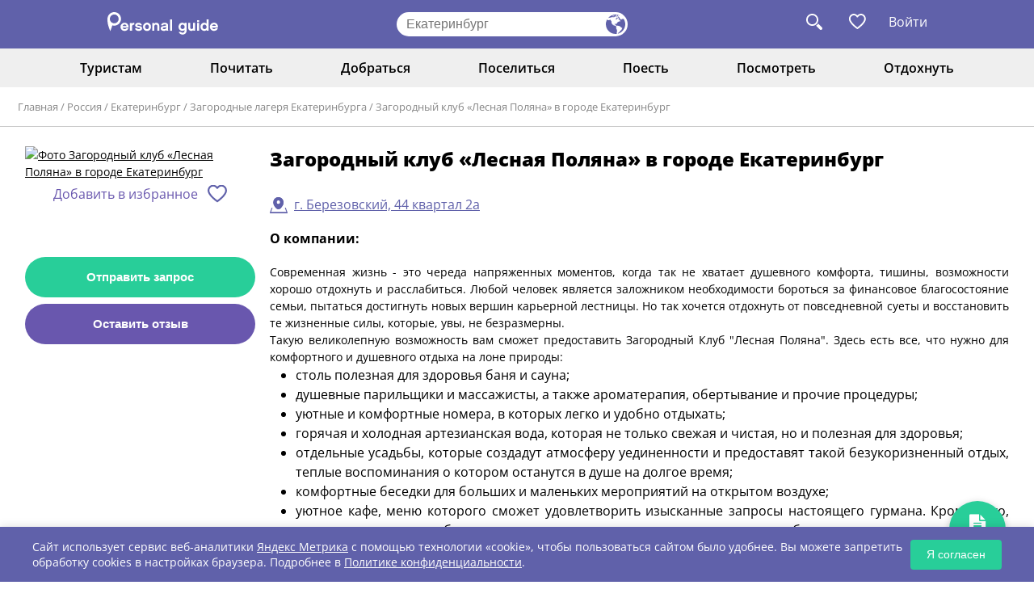

--- FILE ---
content_type: text/html; charset=UTF-8
request_url: https://www.personalguide.ru/rossiya/ekaterinburg/zagorodnye-lagerya/lesnaya-polyana2
body_size: 9629
content:
<!DOCTYPE html>
<html>
<head>
  <meta http-equiv="Content-Type" content="text/html; charset=UTF-8"/>
  <meta name="viewport" content="width=device-width, initial-scale=1.0">
  <link href="https://cdn.jsdelivr.net/npm/bootstrap@5.3.0/dist/css/bootstrap.min.css" rel="stylesheet"
        integrity="sha384-9ndCyUaIbzAi2FUVXJi0CjmCapSmO7SnpJef0486qhLnuZ2cdeRhO02iuK6FUUVM" crossorigin="anonymous">

  <link rel="stylesheet" href="/new_frontend/all.css?id=792043f7771df1abbeaa8dd9a0bfc313">
  <link rel="stylesheet" href="/new_frontend/slick.css">
  <link rel="stylesheet" href="https://maxcdn.bootstrapcdn.com/font-awesome/4.5.0/css/font-awesome.min.css">
  <script src="https://code.jquery.com/jquery-3.4.1.min.js"></script>

  <meta name="csrf-token" content="NN8dFgAVDnuAJWRXTywsqAqtK1zfARo8ZcryW4OM">
  <title>Загородный клуб «Лесная Поляна» в городе Екатеринбург - Загородные лагеря Россия Екатеринбург</title>

  <meta name="description" content="Современная жизнь - это череда напряженных моментов, когда так не хватает душевного комфорта, тишины, возможности хорошо отдохнуть и расслабиться. Любой человек является заложником необходимости бороться за финансовое благосостояние семьи, пытаться достиг"/>
  <meta name="keywords" content=""/>
    <meta name="author" content="PersonalGuide">

  
  <link rel="shortcut icon" href="/favicon.svg">

  <meta property="og:url" content="https://www.personalguide.ru/rossiya/ekaterinburg/zagorodnye-lagerya/lesnaya-polyana2">

      <meta property="og:type" content="website">
    <meta property="og:title" content="Загородный клуб «Лесная Поляна» в городе Екатеринбург - Загородные лагеря Россия Екатеринбург">
    <meta property="og:url" content="https://www.personalguide.ru/rossiya/ekaterinburg/zagorodnye-lagerya/lesnaya-polyana2">
    <meta property="og:image" content="https://www.personalguide.ru/media/img/logo-e.jpg">
    <meta property="article:author" content="">
    <script>
    window.dataLayer = window.dataLayer || [];
  </script>

  <meta name="anymoney-site-verification"
        content="wvHCihOeHblBTvgcD8XiGoE4iZ2ZBoLvC86deg3WyK4BuP09I3DUmPQ1zme3e4xxbjbV">
  <script type="text/javascript" src="/new_frontend/js/slick.min.js"></script>
  <script src="/new_frontend/js/common.js"></script>


  <meta name="theme-color" content="#000000"/> <!-- Цвет заголовка PWA -->
  <link rel="manifest" href="https://www.personalguide.ru/manifest.json">
  <!-- Иконки для iOS -->
  <link rel="apple-touch-icon" href="/pwa/favicon-192x192.png">
  <!-- Статус-бар -->
  <meta name="apple-mobile-web-app-status-bar-style" content="black-translucent">

  <!-- Yandex.RTB -->
  <script>window.yaContextCb=window.yaContextCb||[]</script>
  <script src="https://yandex.ru/ads/system/context.js" async></script>

    <script>
    document.addEventListener('DOMContentLoaded', function() {
      // Закрытие всех tooltips
      function closeAllTooltips() {
        document.querySelectorAll('.tooltip-content').forEach(tooltip => {
          tooltip.style.display = 'none';
        });
      }

      // Обработчик кликов по документу
      document.addEventListener('click', function(e) {
        const trigger = e.target.closest('.tooltip-trigger');

        // Если кликнули по триггеру
        if (trigger) {
          e.preventDefault();
          e.stopPropagation();

          // Находим родительский элемент с классом 'date'
          const dateContainer = trigger.closest('.date');
          if (!dateContainer) return;

          // Находим tooltip внутри этого контейнера
          const tooltip = dateContainer.querySelector('.tooltip-content');
          if (!tooltip) return;

          // Закрываем все tooltips
          closeAllTooltips();

          // Переключаем текущий tooltip
          tooltip.style.display = tooltip.style.display === 'block' ? 'none' : 'block';
        }
        // Если кликнули не по триггеру - закрываем все tooltips
        else {
          closeAllTooltips();
        }
      });

      // Предотвращаем закрытие при клике внутри tooltip
      document.querySelectorAll('.tooltip-content').forEach(tooltip => {
        tooltip.addEventListener('click', function(e) {
          e.stopPropagation();
        });
      });
    });
  </script>
</head>
<body>
<header class="header">
  <div class="wrap flex">
    <div class="logo">
      <a href="https://www.personalguide.ru"><img src="/new_frontend/img/logo.svg"></a>
    </div>
    <form>
      <input type="text" class="js-city-choise"
             placeholder="Екатеринбург">
      <button type="button" class="js-city-choise"></button>
    </form>
    <div class="links">
      <a class="search-link"></a>

            <a       data-title="Избранное могут посмотреть только авторизованные пользователи. Пожалуйста, войдите или зарегистрируйтесь"
                  class="fav-link-not  fav-not-auth "></a>


              <a href="#" class="login auth-button">Войти</a>
            <ul class="auth-menu">
                  <li><a class="js-login-button js-reach-goal" data-goal="ENTERID" href="#">Войти</a></li>
          <li><a class="js-register-button js-reach-goal" data-goal="STARTNEWID" href="#">Регистрация</a></li>
              </ul>

      <form id="search_form" action="https://www.personalguide.ru/search" method="get">
        <a class="close"></a>
        <input type="text" name="q" placeholder="Поиск по сайту">
        <button></button>
      </form>
    </div>
  </div>
</header>
<header class="mob-header">
  <div class="wrap flex">
    <a class="menu-button"></a>
    <div
      class="city js-city-choise">Екатеринбург</div>
    <div class="links">
      <a class="search-link"></a>
      <a       data-title="Избранное могут посмотреть только авторизованные пользователи. Пожалуйста, войдите или зарегистрируйтесь"
                  class="fav-link-not  fav-not-auth "></a>
      <form id="search_form" action="https://www.personalguide.ru/search" method="get">
        <a class="close"></a>
        <input type="text" name="q" placeholder="Поиск по сайту">
        <button></button>
      </form>
    </div>
  </div>
  <nav>
    <ul>
                            <li>
      <a href="javascript:void(0)">Туристам <i class="fa fa-caret-down"></i></a>
      <ul>
                              <li>
              <a href="https://www.personalguide.ru/rossiya/ekaterinburg/guide">Гиды</a>
            </li>
                                        <li>
              <a href="https://www.personalguide.ru/rossiya/ekaterinburg/excursion">Экскурсии</a>
            </li>
                                        <li>
              <a href="https://www.personalguide.ru/rossiya/ekaterinburg/tour">Туры</a>
            </li>
                                        <li>
              <a href="https://www.personalguide.ru/rossiya/ekaterinburg/tourfirm">Турфирмы</a>
            </li>
                                        <li>
              <a href="https://www.personalguide.ru/rossiya/ekaterinburg/souvenir">Сувениры города</a>
            </li>
                                        <li>
              <a href="https://www.personalguide.ru/souvenirs">Все сувениры</a>
            </li>
                                        <li>
              <a href="https://www.personalguide.ru/rossiya/ekaterinburg/reference">Справочник</a>
            </li>
                                        <li>
              <a href="https://www.personalguide.ru/visa">Визы</a>
            </li>
                        </ul>
    </li>
                                                <li>
      <a href="javascript:void(0)">Почитать <i class="fa fa-caret-down"></i></a>
      <ul>
                              <li>
              <a href="https://www.personalguide.ru/rossiya/ekaterinburg">О городе </a>
            </li>
                                        <li>
              <a href="https://www.personalguide.ru/news">Новости</a>
            </li>
                                        <li>
              <a href="https://www.personalguide.ru/articles/rossiya">В России</a>
            </li>
                                        <li>
              <a href="https://www.personalguide.ru/articles/foreign">За рубежом</a>
            </li>
                                        <li>
              <a href="https://www.personalguide.ru/rossiya/ekaterinburg/story">Блоги</a>
            </li>
                        </ul>
    </li>
              <li>
      <a href="javascript:void(0)">Добраться <i class="fa fa-caret-down"></i></a>
      <ul>
                                                <li>
              <a href="https://www.personalguide.ru/rossiya/ekaterinburg/trans">Заказ транспорта</a>
            </li>
                                                          <li>
              <a href="https://www.personalguide.ru/text/ticket">ЖД билеты</a>
            </li>
                                        <li>
              <a href="https://www.personalguide.ru/text/avia">Авиабилеты</a>
            </li>
                        </ul>
    </li>
              <li>
      <a href="javascript:void(0)">Поселиться <i class="fa fa-caret-down"></i></a>
      <ul>
                              <li>
              <a href="https://www.personalguide.ru/rossiya/ekaterinburg/gostinicy">Гостиницы</a>
            </li>
                                        <li>
              <a href="https://www.personalguide.ru/rossiya/ekaterinburg/oteli">Отели</a>
            </li>
                                        <li>
              <a href="https://www.personalguide.ru/rossiya/ekaterinburg/domashnie-gostinicy">Апарт отели</a>
            </li>
                                        <li>
              <a href="https://www.personalguide.ru/rossiya/ekaterinburg/kvartiry-posutochno">Апартаменты</a>
            </li>
                                        <li>
              <a href="https://www.personalguide.ru/rossiya/ekaterinburg/kempingi">Кемпинги</a>
            </li>
                                        <li>
              <a href="https://www.personalguide.ru/rossiya/ekaterinburg/kottedzhi-posutochno">Частный сектор</a>
            </li>
                                        <li>
              <a href="https://www.personalguide.ru/rossiya/ekaterinburg/mini-oteli">Мини отели</a>
            </li>
                                                          <li>
              <a href="https://www.personalguide.ru/rossiya/ekaterinburg/hostely">Хостелы</a>
            </li>
                                          </ul>
    </li>
              <li>
      <a href="javascript:void(0)">Поесть <i class="fa fa-caret-down"></i></a>
      <ul>
                              <li>
              <a href="https://www.personalguide.ru/rossiya/ekaterinburg/bary">Бары</a>
            </li>
                                        <li>
              <a href="https://www.personalguide.ru/rossiya/ekaterinburg/kafe">Кафе</a>
            </li>
                                        <li>
              <a href="https://www.personalguide.ru/rossiya/ekaterinburg/kejtering">Кейтеринг</a>
            </li>
                                                          <li>
              <a href="https://www.personalguide.ru/rossiya/ekaterinburg/restorany">Рестораны</a>
            </li>
                        </ul>
    </li>
              <li>
      <a href="javascript:void(0)">Посмотреть <i class="fa fa-caret-down"></i></a>
      <ul>
                              <li>
              <a href="https://www.personalguide.ru/rossiya/ekaterinburg/museum">Музеи</a>
            </li>
                                        <li>
              <a href="https://www.personalguide.ru/rossiya/ekaterinburg/videoguide">Видеогид</a>
            </li>
                                        <li>
              <a href="https://www.personalguide.ru/rossiya/ekaterinburg/photoalbum">Фотоальбомы</a>
            </li>
                                                          <li>
              <a href="https://www.personalguide.ru/rossiya/ekaterinburg/landmark">Достопримечательности</a>
            </li>
                                        <li>
              <a href="https://www.personalguide.ru/rossiya/ekaterinburg/souvenir_shop">Магазин сувениров</a>
            </li>
                        </ul>
    </li>
              <li>
      <a href="javascript:void(0)">Отдохнуть <i class="fa fa-caret-down"></i></a>
      <ul>
                                                <li>
              <a href="https://www.personalguide.ru/rossiya/ekaterinburg/bazy-otdyha">Базы отдыха</a>
            </li>
                                        <li>
              <a href="https://www.personalguide.ru/rossiya/ekaterinburg/gornolyzhnye-kompleksy">Горнолыжные комплексы</a>
            </li>
                                        <li>
              <a href="https://www.personalguide.ru/rossiya/ekaterinburg/zagorodnye-lagerya">Загородные лагеря</a>
            </li>
                                                          <li>
              <a href="https://www.personalguide.ru/rossiya/ekaterinburg/ozdorovitelnye-centry">Оздоровительные центры</a>
            </li>
                                                                            <li>
              <a href="https://www.personalguide.ru/rossiya/ekaterinburg/sanatorii">Санатории</a>
            </li>
                                        <li>
              <a href="https://www.personalguide.ru/rossiya/ekaterinburg/turbazy">Турбазы</a>
            </li>
                                                          <li>
              <a href="https://www.personalguide.ru/rossiya/ekaterinburg/amusement">Развлечения</a>
            </li>
                        </ul>
    </li>
  </ul>  </nav>
</header>

  <nav class="top-menu">
  <div class="wrap">
    <ul>
                                                        <li>
          <a href="javascript:void(0)">Туристам</a>
          <ul>
                                          <li>
                  <a href="https://www.personalguide.ru/rossiya/ekaterinburg/guide">Гиды</a>
                </li>
                                                        <li>
                  <a href="https://www.personalguide.ru/rossiya/ekaterinburg/excursion">Экскурсии</a>
                </li>
                                                        <li>
                  <a href="https://www.personalguide.ru/rossiya/ekaterinburg/tour">Туры</a>
                </li>
                                                        <li>
                  <a href="https://www.personalguide.ru/rossiya/ekaterinburg/tourfirm">Турфирмы</a>
                </li>
                                                        <li>
                  <a href="https://www.personalguide.ru/rossiya/ekaterinburg/souvenir">Сувениры города</a>
                </li>
                                                        <li>
                  <a href="https://www.personalguide.ru/souvenirs">Все сувениры</a>
                </li>
                                                        <li>
                  <a href="https://www.personalguide.ru/rossiya/ekaterinburg/reference">Справочник</a>
                </li>
                                                        <li>
                  <a href="https://www.personalguide.ru/visa">Визы</a>
                </li>
                                    </ul>
        </li>
                                                                                            <li>
          <a href="javascript:void(0)">Почитать</a>
          <ul>
                                          <li>
                  <a href="https://www.personalguide.ru/rossiya/ekaterinburg">О городе </a>
                </li>
                                                        <li>
                  <a href="https://www.personalguide.ru/news">Новости</a>
                </li>
                                                        <li>
                  <a href="https://www.personalguide.ru/articles/rossiya">В России</a>
                </li>
                                                        <li>
                  <a href="https://www.personalguide.ru/articles/foreign">За рубежом</a>
                </li>
                                                        <li>
                  <a href="https://www.personalguide.ru/rossiya/ekaterinburg/story">Блоги</a>
                </li>
                                    </ul>
        </li>
                              <li>
          <a href="javascript:void(0)">Добраться</a>
          <ul>
                                                                    <li>
                  <a href="https://www.personalguide.ru/rossiya/ekaterinburg/trans">Заказ транспорта</a>
                </li>
                                                                                  <li>
                  <a href="https://www.personalguide.ru/text/ticket">ЖД билеты</a>
                </li>
                                                        <li>
                  <a href="https://www.personalguide.ru/text/avia">Авиабилеты</a>
                </li>
                                    </ul>
        </li>
                              <li>
          <a href="javascript:void(0)">Поселиться</a>
          <ul>
                                          <li>
                  <a href="https://www.personalguide.ru/rossiya/ekaterinburg/gostinicy">Гостиницы</a>
                </li>
                                                        <li>
                  <a href="https://www.personalguide.ru/rossiya/ekaterinburg/oteli">Отели</a>
                </li>
                                                        <li>
                  <a href="https://www.personalguide.ru/rossiya/ekaterinburg/domashnie-gostinicy">Апарт отели</a>
                </li>
                                                        <li>
                  <a href="https://www.personalguide.ru/rossiya/ekaterinburg/kvartiry-posutochno">Апартаменты</a>
                </li>
                                                        <li>
                  <a href="https://www.personalguide.ru/rossiya/ekaterinburg/kempingi">Кемпинги</a>
                </li>
                                                        <li>
                  <a href="https://www.personalguide.ru/rossiya/ekaterinburg/kottedzhi-posutochno">Частный сектор</a>
                </li>
                                                        <li>
                  <a href="https://www.personalguide.ru/rossiya/ekaterinburg/mini-oteli">Мини отели</a>
                </li>
                                                                                  <li>
                  <a href="https://www.personalguide.ru/rossiya/ekaterinburg/hostely">Хостелы</a>
                </li>
                                                              </ul>
        </li>
                              <li>
          <a href="javascript:void(0)">Поесть</a>
          <ul>
                                          <li>
                  <a href="https://www.personalguide.ru/rossiya/ekaterinburg/bary">Бары</a>
                </li>
                                                        <li>
                  <a href="https://www.personalguide.ru/rossiya/ekaterinburg/kafe">Кафе</a>
                </li>
                                                        <li>
                  <a href="https://www.personalguide.ru/rossiya/ekaterinburg/kejtering">Кейтеринг</a>
                </li>
                                                                                  <li>
                  <a href="https://www.personalguide.ru/rossiya/ekaterinburg/restorany">Рестораны</a>
                </li>
                                    </ul>
        </li>
                              <li>
          <a href="javascript:void(0)">Посмотреть</a>
          <ul>
                                          <li>
                  <a href="https://www.personalguide.ru/rossiya/ekaterinburg/museum">Музеи</a>
                </li>
                                                        <li>
                  <a href="https://www.personalguide.ru/rossiya/ekaterinburg/videoguide">Видеогид</a>
                </li>
                                                        <li>
                  <a href="https://www.personalguide.ru/rossiya/ekaterinburg/photoalbum">Фотоальбомы</a>
                </li>
                                                                                  <li>
                  <a href="https://www.personalguide.ru/rossiya/ekaterinburg/landmark">Достопримечательности</a>
                </li>
                                                        <li>
                  <a href="https://www.personalguide.ru/rossiya/ekaterinburg/souvenir_shop">Магазин сувениров</a>
                </li>
                                    </ul>
        </li>
                              <li>
          <a href="javascript:void(0)">Отдохнуть</a>
          <ul>
                                                                    <li>
                  <a href="https://www.personalguide.ru/rossiya/ekaterinburg/bazy-otdyha">Базы отдыха</a>
                </li>
                                                        <li>
                  <a href="https://www.personalguide.ru/rossiya/ekaterinburg/gornolyzhnye-kompleksy">Горнолыжные комплексы</a>
                </li>
                                                        <li>
                  <a href="https://www.personalguide.ru/rossiya/ekaterinburg/zagorodnye-lagerya">Загородные лагеря</a>
                </li>
                                                                                  <li>
                  <a href="https://www.personalguide.ru/rossiya/ekaterinburg/ozdorovitelnye-centry">Оздоровительные центры</a>
                </li>
                                                                                                            <li>
                  <a href="https://www.personalguide.ru/rossiya/ekaterinburg/sanatorii">Санатории</a>
                </li>
                                                        <li>
                  <a href="https://www.personalguide.ru/rossiya/ekaterinburg/turbazy">Турбазы</a>
                </li>
                                                                                  <li>
                  <a href="https://www.personalguide.ru/rossiya/ekaterinburg/amusement">Развлечения</a>
                </li>
                                    </ul>
        </li>
          </ul>
  </div>
</nav>
  <div class="navi">
  <div class="wrap">
    <a href="https://www.personalguide.ru">Главная</a>
          / <a href="https://www.personalguide.ru/rossiya">Россия</a>
          / <a href="https://www.personalguide.ru/rossiya/ekaterinburg">Екатеринбург</a>
          / <a href="https://www.personalguide.ru/rossiya/ekaterinburg/zagorodnye-lagerya">Загородные лагеря Екатеринбурга</a>
          / <a href="https://www.personalguide.ru/rossiya/ekaterinburg/zagorodnye-lagerya/lesnaya-polyana2">Загородный клуб «Лесная Поляна» в городе Екатеринбург</a>
      </div>
</div>  <div class="item-page">
        <div class="wrap flex">
      <aside class="fix-left-panel">
        <div class="mob-block">
          <h2>Загородный клуб «Лесная Поляна» в городе Екатеринбург</h2>
                  </div>
        <div class="photo-center">
          <a class="js-magnific" href="/storage/logo/baserest/102824.jpg" title="Загородный клуб «Лесная Поляна» в городе Екатеринбург">
            <img class="image" src="/storage/tmp/logo/baserest/tmp-thumb-102824-TMFRl1E0aR8JSXWh6NsmRa4UwWGsc7y8.jpg" alt="Фото Загородный клуб «Лесная Поляна» в городе Екатеринбург">
          </a>
        </div>
                <div class="map-mobile">
    <p>
      <a class="js-map-modal" href="#ymap"
         data-href="https://www.personalguide.ru/ymap/0/0JXQutCw0YLQtdGA0LjQvdCx0YPRgNCzINCzLiDQkdC10YDQtdC30L7QstGB0LrQuNC5LCA0NCDQutCy0LDRgNGC0LDQuyAy0LA-/0JfQsNCz0L7RgNC.0LTQvdGL0Lkg0LrQu9GD0LEgwqvQm9C10YHQvdCw0Y8g0J_QvtC70Y_QvdCwwrsg0LIg0LPQvtGA0L7QtNC1INCV0LrQsNGC0LXRgNC40L3QsdGD0YDQsw--">г. Березовский, 44 квартал 2а</a>
    </p>
  </div>
        <div class="social">
          <a href="javascript:void(0)" data-title="Избранное могут посмотреть только авторизованные пользователи. Пожалуйста, войдите или зарегистрируйтесь"  class="fav fav-not-auth">Добавить в избранное</a>
<script>
function clickFavorite(element) {
  $.ajax({
    url: 'https://www.personalguide.ru/users/wish-list',
    type: "POST",
    data: {
      _token: "NN8dFgAVDnuAJWRXTywsqAqtK1zfARo8ZcryW4OM",
      id: '102824',
      class: 'card_baserest'
    },
    success: function (data) {
      if (data.status == 'destroy') {
        element.removeClass('fav-active').addClass('fav')
      } else {
        element.removeClass('fav').addClass('fav-active')
      }
    }
  })

}
</script>          <div>
  </div>        </div>
                <table class="other">
                                                                                                  </table>
                <div class="buttons">
          <button class="js-message-request"
          data-href="lesnaya-polyana2/createRequest"
          data-all="1"
          data-cityid="100001"
          data-cityName="Екатеринбург"
  >
    Отправить запрос
  </button>
          <button class="js-card-message-btn">Оставить отзыв</button>
                  </div>
      </aside>
      <div class="page-content">
        <h1>Загородный клуб «Лесная Поляна» в городе Екатеринбург</h1>
        <div class="about">
                      <p class="cities other">
              <a class="js-map-modal" href="#ymap"
                                       data-href="https://www.personalguide.ru/ymap/0/0JXQutCw0YLQtdGA0LjQvdCx0YPRgNCzINCzLiDQkdC10YDQtdC30L7QstGB0LrQuNC5LCA0NCDQutCy0LDRgNGC0LDQuyAy0LA-/0JfQsNCz0L7RgNC.0LTQvdGL0Lkg0LrQu9GD0LEgwqvQm9C10YHQvdCw0Y8g0J_QvtC70Y_QvdCwwrsg0LIg0LPQvtGA0L7QtNC1INCV0LrQsNGC0LXRgNC40L3QsdGD0YDQsw--">г. Березовский, 44 квартал 2а</a>
            </p>
                    <p class="bold">О компании:</p>
          <div class="not-style">
            <div style="text-align: justify;">Современная жизнь - это череда напряженных моментов, когда так не хватает душевного комфорта, тишины, возможности хорошо отдохнуть и расслабиться. Любой человек является заложником необходимости бороться за финансовое благосостояние семьи, пытаться достигнуть новых вершин карьерной лестницы. Но так хочется отдохнуть от повседневной суеты и восстановить те жизненные силы, которые, увы, не безразмерны.</div>

<div style="text-align: justify;">Такую великолепную возможность вам сможет предоставить Загородный Клуб &quot;Лесная Поляна&quot;. Здесь есть все, что нужно для комфортного и душевного отдыха на лоне природы:</div>

<ul>
	<li style="text-align:justify">столь полезная для здоровья баня и сауна;</li>
	<li style="text-align:justify">душевные парильщики и массажисты, а также ароматерапия, обертывание и прочие процедуры;</li>
	<li style="text-align:justify">уютные и комфортные номера, в которых легко и удобно отдыхать;</li>
	<li style="text-align:justify">горячая и холодная артезианская вода, которая не только свежая и чистая, но и полезная для здоровья;</li>
	<li style="text-align:justify">отдельные усадьбы, которые создадут атмосферу уединенности и предоставят такой безукоризненный отдых, теплые воспоминания о котором останутся в душе на долгое время;</li>
	<li style="text-align:justify">комфортные беседки для больших и маленьких мероприятий на открытом воздухе;</li>
	<li style="text-align:justify">уютное кафе, меню которого сможет удовлетворить изысканные запросы настоящего гурмана. Кроме того, есть специально разработанное детское меню, которое учитывает все потребности развивающегося детского организма.</li>
</ul>

<div style="text-align: justify;">Загородный Клуб &quot;Лесная Поляна&quot; - здесь так легко и удобно отдыхать. Причем, что очень важно, ценовая политика на наши услуги настолько демократичная и адекватная, что сможет обрадовать любого клиента.</div>

<div style="text-align: justify;">
<figure class="easyimage easyimage-2-in-row"><img alt="" src="/storage/userfiles/16204/17253307d315a554a5ab9b15e8d19710.jpg" width="1142" />
<figcaption></figcaption>
</figure>

<figure class="easyimage easyimage-2-in-row"><img alt="" src="/storage/userfiles/16204/74281802e5f61d01081d8e22a9e0c8a3.jpg" width="1142" />
<figcaption></figcaption>
</figure>

<figure class="easyimage easyimage-2-in-row"><img alt="" src="/storage/userfiles/16204/910d9957eff19ebeb6f7f25c7d483f5f.jpg" width="1600" />
<figcaption></figcaption>
</figure>

<figure class="easyimage easyimage-2-in-row"><img alt="" src="/storage/userfiles/16204/72988c54eb198edcb93bc29acc44788a.jpg" width="1600" />
<figcaption></figcaption>
</figure>
</div>
          </div>
        </div>
        <div class="ml other">
                    <div class="no_mob">
                                                                                                                                                                                              </div>
          <div class="advrt__wrapper ">
    <div class="advrt__inner">
      <!-- Yandex.RTB R-A-715060-5 -->
<div id="yandex_rtb_R-A-715060-5"></div>
<script>
window.yaContextCb.push(() => {
    Ya.Context.AdvManager.render({
        "blockId": "R-A-715060-5",
        "renderTo": "yandex_rtb_R-A-715060-5"
    })
})
</script>
    </div>
  </div>
          <div id="comments"></div>
  <h2>Отзывы (0)</h2>
  <div class="reviews">
            <div class="bottom-button">
      <button class="js-card-message-btn">Оставить отзыв</button>
    </div>
  </div>
        </div>
      </div>
    </div>
  </div>

<footer class="footer">
  <div class="wrap">
    <div class="flex">
      <div class="logo">
        <a href="/"><img src="/new_frontend/img/logo2.svg"></a>
        <p>Туристический портал для тех, кто путешествует или собирается путешествовать <a href="https://www.personalguide.ru/city"
                                                                                           style="color: white">по
            России</a> и <a href="https://www.personalguide.ru/country" style="color: white">за рубежом.</a></p>
      </div>
      <div class="menu flex">
        <nav>
          <p>Туристу <i class="fa fa-caret-down"></i></p>
          <ul>
            <li><a href="https://www.personalguide.ru/text/avia">Авиабилеты</a></li>
            <li><a href="https://www.personalguide.ru/text/ticket">Ж/Д билеты</a></li>
            <li><a href="https://www.personalguide.ru/visa">Оформление виз</a></li>
            <li><a href="https://www.personalguide.ru/text/insurance">Страхование</a></li>
          </ul>
        </nav>
        <nav>
          <p>Интересное <i class="fa fa-caret-down"></i></p>
          <ul>
            <li><a href="https://www.personalguide.ru/news">Новости туризма</a></li>
            <li><a href="https://www.personalguide.ru/articles/rossiya">Туризм в России</a></li>
            <li><a href="https://www.personalguide.ru/articles/foreign">Туризм за рубежом</a></li>
          </ul>
        </nav>
        <nav>
          <p>Информация <i class="fa fa-caret-down"></i></p>
          <ul>
            <li><a href="https://www.personalguide.ru/text/site">О Проекте "Персональный гид"</a></li>
            <li><a href="https://www.personalguide.ru/text/contacts">Контакты администратора </a></li>
            <li><a href="https://www.personalguide.ru/text/rules_main">Правила размещения контента</a></li>
            <li><a href="https://www.personalguide.ru/text/pravila_sajta">Пользовательское соглашение</a></li>
            <li><a href="https://www.personalguide.ru/text/dogovor">Договор оферта участника</a></li>
            <li><a href="https://www.personalguide.ru/text/confpolicy">Политика конфиденциальности</a></li>
          </ul>
        </nav>
      </div>
      <div class="app-promo-block" id="phone-div">
        <img src="/pwa/favicon-192x192.png" alt="СберБанк Онлайн" class="app-icon">
        <div class="app-content">
          <div class="app-text">Добавьте PersonalGuide<br>на экран телефона</div>
          <button class="app-button" id="installButton">Добавить</button>
        </div>
      </div>

      <div id="ios-div" style="margin: 10px auto; display: none ">
        <div class="app-content">
          <button class="app-button" id="installButtonIos">Сохранить на IPhone</button>
        </div>
      </div>
      <!-- Модальное окно для iOS -->
      <div id="iosModal" class="modal-pwa">
        <div class="modal-pwa-content">
          <h2>Как добавить?</h2>
          <img src="/pwa/safari.jpg" />
          <div class="website" style="margin-bottom: 16px;">
            Нажмите <svg version="1.0" xmlns="http://www.w3.org/2000/svg"
                         width="18" height="18" viewBox="0 0 30 30"
                         preserveAspectRatio="xMidYMid meet">
              <g transform="translate(0, 30) scale(0.1, -0.1)" fill="#6B7280" stroke="none">
                <path d="M120 265 c-25 -26 -21 -47 5 -25 13 11 15 4 15 -54 0 -37 4 -66 10 -66 6 0 10 29 10 66 0 58 2 65 15 54 26 -22 30 -1 5 25 -13 14 -26 25 -30 25 -4 0 -17 -11 -30 -25z"/>
                <path d="M64 197 c-3 -8 -4 -47 -2 -88 l3 -74 85 0 85 0 0 85 c0 81 -1 85 -22 88 -13 2 -23 -1 -23 -7 0 -6 7 -11 15 -11 12 0 15 -14 15 -70 l0 -70 -70 0 -70 0 0 70 c0 56 3 70 15 70 8 0 15 5 15 10 0 15 -40 12 -46 -3z"/>
              </g>
            </svg> в меню браузера и выберите «На экран Домой». Иконка PersonalGuide появится на экране вашего телефона
          </div>
          <div class="modal-pwa-buttons">
            <button id="understandButton">Понятно</button>
          </div>
          <div class="website">personalguide.ru</div>
        </div>
      </div>

    </div>

    <div class="bottom flex">
      <div class="copy">
        © Personal Guide. All rights Reserved.
      </div>
      <a target="_blank" href="https://vk.com/personalguideru" class="vk"></a>
    </div>
  </div>
</footer>
<div class="js-vue-init" data-component="CountryCitySelector"></div>
<div class="js-vue-init" data-component="ModalYMap"></div>
<div class="js-vue-init" data-component="ModalMessage"></div>
<div class="js-vue-init" data-component="ModalComment"></div>
<div class="js-vue-init" data-component="ModalSurvey"></div>
  <div class="js-vue-init" data-component="ModalSignup"></div>
<div class="js-vue-init" data-component="ModalRequest"></div>
<div class="js-vue-init" data-component="ModalUpdateRequest"></div><a class="top-button is-hide js-top-button" href="#">
  <svg  >
  <use xlink:href="/assets/icons.svg?id=46fe72ce0a25120b5122cf22ebca8348#sprite-go-to-the-top"></use>
</svg>
</a>
<script>
  window.CURRENT_CONT_ID = '4';
  window.CURRENT_COUNTRY_ID = '136';
  window.CURRENT_CITY_ID = '100001';
  window.SVG_SPRITE_URL = "/assets/icons.svg?id=46fe72ce0a25120b5122cf22ebca8348";
  window.RECAPTCHA_KEY = '6LeP0KcUAAAAAGRcx29UjzdW_bYHQCVd-xoHPnse';
</script>





<script src="/assets/js/script.js?id=72b360a85b667a4c9e642e9ed149faf3"></script>

<script src="https://www.google.com/recaptcha/api.js?onload=recaptchaApiLoaded&render=explicit" async defer></script>
<script>
  function targetFavorite(element, id, name) {
    $.ajax({
      url: 'https://www.personalguide.ru/users/wish-list',
      type: "POST",
      data: {
        _token: "NN8dFgAVDnuAJWRXTywsqAqtK1zfARo8ZcryW4OM",
        id: id,
        class: name
      },
      success: function (data) {
        if (data.status == 'destroy') {
          element.removeClass('active')
        } else {
          element.addClass('active')
        }
      }
    })
  }

  if ($('.fix-left-panel').length > 0) {
    newTop()
  }

  $(window).resize(function() {
    if ($('.fix-left-panel').length > 0) {
      newTop()
    }
  })

  function newTop () {
    let elementFix = $('.fix-left-panel')
    if ($(window).height() - elementFix.height() < 0) {
      elementFix.css('top', $(window).height() - elementFix.height())
    } else {
      elementFix.css('top', 0)
    }
  }

  document.querySelector('.auth-button').addEventListener('click', function(e) {
    e.preventDefault();
    const menu = document.querySelector('.auth-menu');
    menu.style.display = menu.style.display === 'block' ? 'none' : 'block';
  });

  document.addEventListener('click', function(e) {
    if (!e.target.closest('.auth-button') && !e.target.closest('.auth-menu')) {
      document.querySelector('.auth-menu').style.display = 'none';
    }
  });
</script>
<div class="metrics-cookie-banner" id="metricsCookieBanner">
  <div class="metrics-cookie-banner__content">
    <p class="metrics-cookie-banner__text">
      Сайт использует сервис веб-аналитики
      <a href="https://metrika.yandex.ru" class="metrics-cookie-banner__link" target="_blank">Яндекс Метрика</a>
      с помощью технологии «cookie», чтобы пользоваться сайтом было удобнее.
      Вы можете запретить обработку cookies в настройках браузера.
      Подробнее в <a href="https://www.personalguide.ru/text/confpolicy" class="metrics-cookie-banner__link" target="_blank">Политике конфиденциальности</a>.
    </p>
    <button class="metrics-cookie-banner__button" id="acceptMetricsButton">Я согласен</button>
  </div>
</div>
<script>
  document.addEventListener('DOMContentLoaded', function() {
    const banner = document.getElementById('metricsCookieBanner');
    const acceptButton = document.getElementById('acceptMetricsButton');

    // Проверяем, есть ли сохранённое согласие
    const isMetricsAccepted = localStorage.getItem('metricsAgreement') === 'accepted';

    // Если согласия нет — показываем баннер
    if (!isMetricsAccepted) {
      banner.style.display = 'block';
    }

    // Обработчик кнопки "Согласен"
    acceptButton.addEventListener('click', function() {
      // Сохраняем согласие в localStorage (можно также использовать куки)
      localStorage.setItem('metricsAgreement', 'accepted');

      // Скрываем баннер
      banner.style.display = 'none';
      console.log('Согласие на Яндекс.Метрику получено');
    });
  });
</script>
<script>
  document.addEventListener('DOMContentLoaded', function() {
    // Элементы DOM
    const pwaPromoBlock = document.querySelector( isIOS() ? '#ios-div' : '#phone-div');
    const installButton = document.getElementById(isIOS() ? 'installButtonIos' : 'installButton');
    const iosModal = document.getElementById('iosModal');
    const understandButton = document.getElementById('understandButton');

    // Проверка поддержки PWA
    if (!pwaPromoBlock || !installButton) return;

    // Функция определения мобильного устройства
    function isMobileDevice() {
      return (('ontouchstart' in window || navigator.maxTouchPoints > 0) &&
        /Mobi|Android|iPhone|iPad|iPod/i.test(navigator.userAgent));
    }

    // Функция определения iOS
    function isIOS() {
      return /iPad|iPhone|iPod/.test(navigator.userAgent) ||
        (navigator.platform === 'MacIntel' && navigator.maxTouchPoints > 1);
    }

    // Показываем плашку только на мобильных
    if (isMobileDevice()) {
      pwaPromoBlock.style.display = 'flex';

      // Для iOS
      if (isIOS()) {
        installButton.addEventListener('click', function() {
          if (iosModal) iosModal.style.display = 'flex';
        });

        if (understandButton && iosModal) {
          understandButton.addEventListener('click', function() {
            iosModal.style.display = 'none';
          });
        }
      }
      // Для Android/других мобильных
      else {
        let deferredPrompt;

        window.addEventListener('beforeinstallprompt', (e) => {
          e.preventDefault();
          deferredPrompt = e;

          installButton.addEventListener('click', async () => {
            if (!deferredPrompt) return;

            installButton.disabled = true;
            deferredPrompt.prompt();

            const { outcome } = await deferredPrompt.userChoice;
            console.log('User response:', outcome);

            deferredPrompt = null;
            pwaPromoBlock.style.display = 'none';
          });
        });
      }

      // Скрыть после установки
      window.addEventListener('appinstalled', () => {
        pwaPromoBlock.style.display = 'none';
      });
    } else {
      pwaPromoBlock.style.display = 'none';
    }

    // Реакция на изменение размера (ориентации)
    window.addEventListener('resize', function() {
      pwaPromoBlock.style.display = isMobileDevice() ? 'flex' : 'none';
    });
  });

  // Service Worker регистрация (добавьте в отдельный файл или в этот же)
  if ('serviceWorker' in navigator) {
    window.addEventListener('load', function() {
      navigator.serviceWorker.register('/sw.js').then(
        function(registration) {
          console.log('ServiceWorker registration successful');
        },
        function(err) {
          console.log('ServiceWorker registration failed: ', err);
        }
      );
    });
  }
</script>      <a href="#" data-href="/create-request" data-all="0" class="request-button js-message-request" id="requestButton" title="Отправить запрос">
      <i class="fa fa-file-text"></i>
      <span>запрос</span>
    </a>
  </body>
</html>


--- FILE ---
content_type: text/html; charset=utf-8
request_url: https://www.google.com/recaptcha/api2/anchor?ar=1&k=6LeP0KcUAAAAAGRcx29UjzdW_bYHQCVd-xoHPnse&co=aHR0cHM6Ly93d3cucGVyc29uYWxndWlkZS5ydTo0NDM.&hl=en&v=PoyoqOPhxBO7pBk68S4YbpHZ&size=normal&anchor-ms=20000&execute-ms=30000&cb=aobwsxs4hryy
body_size: 49158
content:
<!DOCTYPE HTML><html dir="ltr" lang="en"><head><meta http-equiv="Content-Type" content="text/html; charset=UTF-8">
<meta http-equiv="X-UA-Compatible" content="IE=edge">
<title>reCAPTCHA</title>
<style type="text/css">
/* cyrillic-ext */
@font-face {
  font-family: 'Roboto';
  font-style: normal;
  font-weight: 400;
  font-stretch: 100%;
  src: url(//fonts.gstatic.com/s/roboto/v48/KFO7CnqEu92Fr1ME7kSn66aGLdTylUAMa3GUBHMdazTgWw.woff2) format('woff2');
  unicode-range: U+0460-052F, U+1C80-1C8A, U+20B4, U+2DE0-2DFF, U+A640-A69F, U+FE2E-FE2F;
}
/* cyrillic */
@font-face {
  font-family: 'Roboto';
  font-style: normal;
  font-weight: 400;
  font-stretch: 100%;
  src: url(//fonts.gstatic.com/s/roboto/v48/KFO7CnqEu92Fr1ME7kSn66aGLdTylUAMa3iUBHMdazTgWw.woff2) format('woff2');
  unicode-range: U+0301, U+0400-045F, U+0490-0491, U+04B0-04B1, U+2116;
}
/* greek-ext */
@font-face {
  font-family: 'Roboto';
  font-style: normal;
  font-weight: 400;
  font-stretch: 100%;
  src: url(//fonts.gstatic.com/s/roboto/v48/KFO7CnqEu92Fr1ME7kSn66aGLdTylUAMa3CUBHMdazTgWw.woff2) format('woff2');
  unicode-range: U+1F00-1FFF;
}
/* greek */
@font-face {
  font-family: 'Roboto';
  font-style: normal;
  font-weight: 400;
  font-stretch: 100%;
  src: url(//fonts.gstatic.com/s/roboto/v48/KFO7CnqEu92Fr1ME7kSn66aGLdTylUAMa3-UBHMdazTgWw.woff2) format('woff2');
  unicode-range: U+0370-0377, U+037A-037F, U+0384-038A, U+038C, U+038E-03A1, U+03A3-03FF;
}
/* math */
@font-face {
  font-family: 'Roboto';
  font-style: normal;
  font-weight: 400;
  font-stretch: 100%;
  src: url(//fonts.gstatic.com/s/roboto/v48/KFO7CnqEu92Fr1ME7kSn66aGLdTylUAMawCUBHMdazTgWw.woff2) format('woff2');
  unicode-range: U+0302-0303, U+0305, U+0307-0308, U+0310, U+0312, U+0315, U+031A, U+0326-0327, U+032C, U+032F-0330, U+0332-0333, U+0338, U+033A, U+0346, U+034D, U+0391-03A1, U+03A3-03A9, U+03B1-03C9, U+03D1, U+03D5-03D6, U+03F0-03F1, U+03F4-03F5, U+2016-2017, U+2034-2038, U+203C, U+2040, U+2043, U+2047, U+2050, U+2057, U+205F, U+2070-2071, U+2074-208E, U+2090-209C, U+20D0-20DC, U+20E1, U+20E5-20EF, U+2100-2112, U+2114-2115, U+2117-2121, U+2123-214F, U+2190, U+2192, U+2194-21AE, U+21B0-21E5, U+21F1-21F2, U+21F4-2211, U+2213-2214, U+2216-22FF, U+2308-230B, U+2310, U+2319, U+231C-2321, U+2336-237A, U+237C, U+2395, U+239B-23B7, U+23D0, U+23DC-23E1, U+2474-2475, U+25AF, U+25B3, U+25B7, U+25BD, U+25C1, U+25CA, U+25CC, U+25FB, U+266D-266F, U+27C0-27FF, U+2900-2AFF, U+2B0E-2B11, U+2B30-2B4C, U+2BFE, U+3030, U+FF5B, U+FF5D, U+1D400-1D7FF, U+1EE00-1EEFF;
}
/* symbols */
@font-face {
  font-family: 'Roboto';
  font-style: normal;
  font-weight: 400;
  font-stretch: 100%;
  src: url(//fonts.gstatic.com/s/roboto/v48/KFO7CnqEu92Fr1ME7kSn66aGLdTylUAMaxKUBHMdazTgWw.woff2) format('woff2');
  unicode-range: U+0001-000C, U+000E-001F, U+007F-009F, U+20DD-20E0, U+20E2-20E4, U+2150-218F, U+2190, U+2192, U+2194-2199, U+21AF, U+21E6-21F0, U+21F3, U+2218-2219, U+2299, U+22C4-22C6, U+2300-243F, U+2440-244A, U+2460-24FF, U+25A0-27BF, U+2800-28FF, U+2921-2922, U+2981, U+29BF, U+29EB, U+2B00-2BFF, U+4DC0-4DFF, U+FFF9-FFFB, U+10140-1018E, U+10190-1019C, U+101A0, U+101D0-101FD, U+102E0-102FB, U+10E60-10E7E, U+1D2C0-1D2D3, U+1D2E0-1D37F, U+1F000-1F0FF, U+1F100-1F1AD, U+1F1E6-1F1FF, U+1F30D-1F30F, U+1F315, U+1F31C, U+1F31E, U+1F320-1F32C, U+1F336, U+1F378, U+1F37D, U+1F382, U+1F393-1F39F, U+1F3A7-1F3A8, U+1F3AC-1F3AF, U+1F3C2, U+1F3C4-1F3C6, U+1F3CA-1F3CE, U+1F3D4-1F3E0, U+1F3ED, U+1F3F1-1F3F3, U+1F3F5-1F3F7, U+1F408, U+1F415, U+1F41F, U+1F426, U+1F43F, U+1F441-1F442, U+1F444, U+1F446-1F449, U+1F44C-1F44E, U+1F453, U+1F46A, U+1F47D, U+1F4A3, U+1F4B0, U+1F4B3, U+1F4B9, U+1F4BB, U+1F4BF, U+1F4C8-1F4CB, U+1F4D6, U+1F4DA, U+1F4DF, U+1F4E3-1F4E6, U+1F4EA-1F4ED, U+1F4F7, U+1F4F9-1F4FB, U+1F4FD-1F4FE, U+1F503, U+1F507-1F50B, U+1F50D, U+1F512-1F513, U+1F53E-1F54A, U+1F54F-1F5FA, U+1F610, U+1F650-1F67F, U+1F687, U+1F68D, U+1F691, U+1F694, U+1F698, U+1F6AD, U+1F6B2, U+1F6B9-1F6BA, U+1F6BC, U+1F6C6-1F6CF, U+1F6D3-1F6D7, U+1F6E0-1F6EA, U+1F6F0-1F6F3, U+1F6F7-1F6FC, U+1F700-1F7FF, U+1F800-1F80B, U+1F810-1F847, U+1F850-1F859, U+1F860-1F887, U+1F890-1F8AD, U+1F8B0-1F8BB, U+1F8C0-1F8C1, U+1F900-1F90B, U+1F93B, U+1F946, U+1F984, U+1F996, U+1F9E9, U+1FA00-1FA6F, U+1FA70-1FA7C, U+1FA80-1FA89, U+1FA8F-1FAC6, U+1FACE-1FADC, U+1FADF-1FAE9, U+1FAF0-1FAF8, U+1FB00-1FBFF;
}
/* vietnamese */
@font-face {
  font-family: 'Roboto';
  font-style: normal;
  font-weight: 400;
  font-stretch: 100%;
  src: url(//fonts.gstatic.com/s/roboto/v48/KFO7CnqEu92Fr1ME7kSn66aGLdTylUAMa3OUBHMdazTgWw.woff2) format('woff2');
  unicode-range: U+0102-0103, U+0110-0111, U+0128-0129, U+0168-0169, U+01A0-01A1, U+01AF-01B0, U+0300-0301, U+0303-0304, U+0308-0309, U+0323, U+0329, U+1EA0-1EF9, U+20AB;
}
/* latin-ext */
@font-face {
  font-family: 'Roboto';
  font-style: normal;
  font-weight: 400;
  font-stretch: 100%;
  src: url(//fonts.gstatic.com/s/roboto/v48/KFO7CnqEu92Fr1ME7kSn66aGLdTylUAMa3KUBHMdazTgWw.woff2) format('woff2');
  unicode-range: U+0100-02BA, U+02BD-02C5, U+02C7-02CC, U+02CE-02D7, U+02DD-02FF, U+0304, U+0308, U+0329, U+1D00-1DBF, U+1E00-1E9F, U+1EF2-1EFF, U+2020, U+20A0-20AB, U+20AD-20C0, U+2113, U+2C60-2C7F, U+A720-A7FF;
}
/* latin */
@font-face {
  font-family: 'Roboto';
  font-style: normal;
  font-weight: 400;
  font-stretch: 100%;
  src: url(//fonts.gstatic.com/s/roboto/v48/KFO7CnqEu92Fr1ME7kSn66aGLdTylUAMa3yUBHMdazQ.woff2) format('woff2');
  unicode-range: U+0000-00FF, U+0131, U+0152-0153, U+02BB-02BC, U+02C6, U+02DA, U+02DC, U+0304, U+0308, U+0329, U+2000-206F, U+20AC, U+2122, U+2191, U+2193, U+2212, U+2215, U+FEFF, U+FFFD;
}
/* cyrillic-ext */
@font-face {
  font-family: 'Roboto';
  font-style: normal;
  font-weight: 500;
  font-stretch: 100%;
  src: url(//fonts.gstatic.com/s/roboto/v48/KFO7CnqEu92Fr1ME7kSn66aGLdTylUAMa3GUBHMdazTgWw.woff2) format('woff2');
  unicode-range: U+0460-052F, U+1C80-1C8A, U+20B4, U+2DE0-2DFF, U+A640-A69F, U+FE2E-FE2F;
}
/* cyrillic */
@font-face {
  font-family: 'Roboto';
  font-style: normal;
  font-weight: 500;
  font-stretch: 100%;
  src: url(//fonts.gstatic.com/s/roboto/v48/KFO7CnqEu92Fr1ME7kSn66aGLdTylUAMa3iUBHMdazTgWw.woff2) format('woff2');
  unicode-range: U+0301, U+0400-045F, U+0490-0491, U+04B0-04B1, U+2116;
}
/* greek-ext */
@font-face {
  font-family: 'Roboto';
  font-style: normal;
  font-weight: 500;
  font-stretch: 100%;
  src: url(//fonts.gstatic.com/s/roboto/v48/KFO7CnqEu92Fr1ME7kSn66aGLdTylUAMa3CUBHMdazTgWw.woff2) format('woff2');
  unicode-range: U+1F00-1FFF;
}
/* greek */
@font-face {
  font-family: 'Roboto';
  font-style: normal;
  font-weight: 500;
  font-stretch: 100%;
  src: url(//fonts.gstatic.com/s/roboto/v48/KFO7CnqEu92Fr1ME7kSn66aGLdTylUAMa3-UBHMdazTgWw.woff2) format('woff2');
  unicode-range: U+0370-0377, U+037A-037F, U+0384-038A, U+038C, U+038E-03A1, U+03A3-03FF;
}
/* math */
@font-face {
  font-family: 'Roboto';
  font-style: normal;
  font-weight: 500;
  font-stretch: 100%;
  src: url(//fonts.gstatic.com/s/roboto/v48/KFO7CnqEu92Fr1ME7kSn66aGLdTylUAMawCUBHMdazTgWw.woff2) format('woff2');
  unicode-range: U+0302-0303, U+0305, U+0307-0308, U+0310, U+0312, U+0315, U+031A, U+0326-0327, U+032C, U+032F-0330, U+0332-0333, U+0338, U+033A, U+0346, U+034D, U+0391-03A1, U+03A3-03A9, U+03B1-03C9, U+03D1, U+03D5-03D6, U+03F0-03F1, U+03F4-03F5, U+2016-2017, U+2034-2038, U+203C, U+2040, U+2043, U+2047, U+2050, U+2057, U+205F, U+2070-2071, U+2074-208E, U+2090-209C, U+20D0-20DC, U+20E1, U+20E5-20EF, U+2100-2112, U+2114-2115, U+2117-2121, U+2123-214F, U+2190, U+2192, U+2194-21AE, U+21B0-21E5, U+21F1-21F2, U+21F4-2211, U+2213-2214, U+2216-22FF, U+2308-230B, U+2310, U+2319, U+231C-2321, U+2336-237A, U+237C, U+2395, U+239B-23B7, U+23D0, U+23DC-23E1, U+2474-2475, U+25AF, U+25B3, U+25B7, U+25BD, U+25C1, U+25CA, U+25CC, U+25FB, U+266D-266F, U+27C0-27FF, U+2900-2AFF, U+2B0E-2B11, U+2B30-2B4C, U+2BFE, U+3030, U+FF5B, U+FF5D, U+1D400-1D7FF, U+1EE00-1EEFF;
}
/* symbols */
@font-face {
  font-family: 'Roboto';
  font-style: normal;
  font-weight: 500;
  font-stretch: 100%;
  src: url(//fonts.gstatic.com/s/roboto/v48/KFO7CnqEu92Fr1ME7kSn66aGLdTylUAMaxKUBHMdazTgWw.woff2) format('woff2');
  unicode-range: U+0001-000C, U+000E-001F, U+007F-009F, U+20DD-20E0, U+20E2-20E4, U+2150-218F, U+2190, U+2192, U+2194-2199, U+21AF, U+21E6-21F0, U+21F3, U+2218-2219, U+2299, U+22C4-22C6, U+2300-243F, U+2440-244A, U+2460-24FF, U+25A0-27BF, U+2800-28FF, U+2921-2922, U+2981, U+29BF, U+29EB, U+2B00-2BFF, U+4DC0-4DFF, U+FFF9-FFFB, U+10140-1018E, U+10190-1019C, U+101A0, U+101D0-101FD, U+102E0-102FB, U+10E60-10E7E, U+1D2C0-1D2D3, U+1D2E0-1D37F, U+1F000-1F0FF, U+1F100-1F1AD, U+1F1E6-1F1FF, U+1F30D-1F30F, U+1F315, U+1F31C, U+1F31E, U+1F320-1F32C, U+1F336, U+1F378, U+1F37D, U+1F382, U+1F393-1F39F, U+1F3A7-1F3A8, U+1F3AC-1F3AF, U+1F3C2, U+1F3C4-1F3C6, U+1F3CA-1F3CE, U+1F3D4-1F3E0, U+1F3ED, U+1F3F1-1F3F3, U+1F3F5-1F3F7, U+1F408, U+1F415, U+1F41F, U+1F426, U+1F43F, U+1F441-1F442, U+1F444, U+1F446-1F449, U+1F44C-1F44E, U+1F453, U+1F46A, U+1F47D, U+1F4A3, U+1F4B0, U+1F4B3, U+1F4B9, U+1F4BB, U+1F4BF, U+1F4C8-1F4CB, U+1F4D6, U+1F4DA, U+1F4DF, U+1F4E3-1F4E6, U+1F4EA-1F4ED, U+1F4F7, U+1F4F9-1F4FB, U+1F4FD-1F4FE, U+1F503, U+1F507-1F50B, U+1F50D, U+1F512-1F513, U+1F53E-1F54A, U+1F54F-1F5FA, U+1F610, U+1F650-1F67F, U+1F687, U+1F68D, U+1F691, U+1F694, U+1F698, U+1F6AD, U+1F6B2, U+1F6B9-1F6BA, U+1F6BC, U+1F6C6-1F6CF, U+1F6D3-1F6D7, U+1F6E0-1F6EA, U+1F6F0-1F6F3, U+1F6F7-1F6FC, U+1F700-1F7FF, U+1F800-1F80B, U+1F810-1F847, U+1F850-1F859, U+1F860-1F887, U+1F890-1F8AD, U+1F8B0-1F8BB, U+1F8C0-1F8C1, U+1F900-1F90B, U+1F93B, U+1F946, U+1F984, U+1F996, U+1F9E9, U+1FA00-1FA6F, U+1FA70-1FA7C, U+1FA80-1FA89, U+1FA8F-1FAC6, U+1FACE-1FADC, U+1FADF-1FAE9, U+1FAF0-1FAF8, U+1FB00-1FBFF;
}
/* vietnamese */
@font-face {
  font-family: 'Roboto';
  font-style: normal;
  font-weight: 500;
  font-stretch: 100%;
  src: url(//fonts.gstatic.com/s/roboto/v48/KFO7CnqEu92Fr1ME7kSn66aGLdTylUAMa3OUBHMdazTgWw.woff2) format('woff2');
  unicode-range: U+0102-0103, U+0110-0111, U+0128-0129, U+0168-0169, U+01A0-01A1, U+01AF-01B0, U+0300-0301, U+0303-0304, U+0308-0309, U+0323, U+0329, U+1EA0-1EF9, U+20AB;
}
/* latin-ext */
@font-face {
  font-family: 'Roboto';
  font-style: normal;
  font-weight: 500;
  font-stretch: 100%;
  src: url(//fonts.gstatic.com/s/roboto/v48/KFO7CnqEu92Fr1ME7kSn66aGLdTylUAMa3KUBHMdazTgWw.woff2) format('woff2');
  unicode-range: U+0100-02BA, U+02BD-02C5, U+02C7-02CC, U+02CE-02D7, U+02DD-02FF, U+0304, U+0308, U+0329, U+1D00-1DBF, U+1E00-1E9F, U+1EF2-1EFF, U+2020, U+20A0-20AB, U+20AD-20C0, U+2113, U+2C60-2C7F, U+A720-A7FF;
}
/* latin */
@font-face {
  font-family: 'Roboto';
  font-style: normal;
  font-weight: 500;
  font-stretch: 100%;
  src: url(//fonts.gstatic.com/s/roboto/v48/KFO7CnqEu92Fr1ME7kSn66aGLdTylUAMa3yUBHMdazQ.woff2) format('woff2');
  unicode-range: U+0000-00FF, U+0131, U+0152-0153, U+02BB-02BC, U+02C6, U+02DA, U+02DC, U+0304, U+0308, U+0329, U+2000-206F, U+20AC, U+2122, U+2191, U+2193, U+2212, U+2215, U+FEFF, U+FFFD;
}
/* cyrillic-ext */
@font-face {
  font-family: 'Roboto';
  font-style: normal;
  font-weight: 900;
  font-stretch: 100%;
  src: url(//fonts.gstatic.com/s/roboto/v48/KFO7CnqEu92Fr1ME7kSn66aGLdTylUAMa3GUBHMdazTgWw.woff2) format('woff2');
  unicode-range: U+0460-052F, U+1C80-1C8A, U+20B4, U+2DE0-2DFF, U+A640-A69F, U+FE2E-FE2F;
}
/* cyrillic */
@font-face {
  font-family: 'Roboto';
  font-style: normal;
  font-weight: 900;
  font-stretch: 100%;
  src: url(//fonts.gstatic.com/s/roboto/v48/KFO7CnqEu92Fr1ME7kSn66aGLdTylUAMa3iUBHMdazTgWw.woff2) format('woff2');
  unicode-range: U+0301, U+0400-045F, U+0490-0491, U+04B0-04B1, U+2116;
}
/* greek-ext */
@font-face {
  font-family: 'Roboto';
  font-style: normal;
  font-weight: 900;
  font-stretch: 100%;
  src: url(//fonts.gstatic.com/s/roboto/v48/KFO7CnqEu92Fr1ME7kSn66aGLdTylUAMa3CUBHMdazTgWw.woff2) format('woff2');
  unicode-range: U+1F00-1FFF;
}
/* greek */
@font-face {
  font-family: 'Roboto';
  font-style: normal;
  font-weight: 900;
  font-stretch: 100%;
  src: url(//fonts.gstatic.com/s/roboto/v48/KFO7CnqEu92Fr1ME7kSn66aGLdTylUAMa3-UBHMdazTgWw.woff2) format('woff2');
  unicode-range: U+0370-0377, U+037A-037F, U+0384-038A, U+038C, U+038E-03A1, U+03A3-03FF;
}
/* math */
@font-face {
  font-family: 'Roboto';
  font-style: normal;
  font-weight: 900;
  font-stretch: 100%;
  src: url(//fonts.gstatic.com/s/roboto/v48/KFO7CnqEu92Fr1ME7kSn66aGLdTylUAMawCUBHMdazTgWw.woff2) format('woff2');
  unicode-range: U+0302-0303, U+0305, U+0307-0308, U+0310, U+0312, U+0315, U+031A, U+0326-0327, U+032C, U+032F-0330, U+0332-0333, U+0338, U+033A, U+0346, U+034D, U+0391-03A1, U+03A3-03A9, U+03B1-03C9, U+03D1, U+03D5-03D6, U+03F0-03F1, U+03F4-03F5, U+2016-2017, U+2034-2038, U+203C, U+2040, U+2043, U+2047, U+2050, U+2057, U+205F, U+2070-2071, U+2074-208E, U+2090-209C, U+20D0-20DC, U+20E1, U+20E5-20EF, U+2100-2112, U+2114-2115, U+2117-2121, U+2123-214F, U+2190, U+2192, U+2194-21AE, U+21B0-21E5, U+21F1-21F2, U+21F4-2211, U+2213-2214, U+2216-22FF, U+2308-230B, U+2310, U+2319, U+231C-2321, U+2336-237A, U+237C, U+2395, U+239B-23B7, U+23D0, U+23DC-23E1, U+2474-2475, U+25AF, U+25B3, U+25B7, U+25BD, U+25C1, U+25CA, U+25CC, U+25FB, U+266D-266F, U+27C0-27FF, U+2900-2AFF, U+2B0E-2B11, U+2B30-2B4C, U+2BFE, U+3030, U+FF5B, U+FF5D, U+1D400-1D7FF, U+1EE00-1EEFF;
}
/* symbols */
@font-face {
  font-family: 'Roboto';
  font-style: normal;
  font-weight: 900;
  font-stretch: 100%;
  src: url(//fonts.gstatic.com/s/roboto/v48/KFO7CnqEu92Fr1ME7kSn66aGLdTylUAMaxKUBHMdazTgWw.woff2) format('woff2');
  unicode-range: U+0001-000C, U+000E-001F, U+007F-009F, U+20DD-20E0, U+20E2-20E4, U+2150-218F, U+2190, U+2192, U+2194-2199, U+21AF, U+21E6-21F0, U+21F3, U+2218-2219, U+2299, U+22C4-22C6, U+2300-243F, U+2440-244A, U+2460-24FF, U+25A0-27BF, U+2800-28FF, U+2921-2922, U+2981, U+29BF, U+29EB, U+2B00-2BFF, U+4DC0-4DFF, U+FFF9-FFFB, U+10140-1018E, U+10190-1019C, U+101A0, U+101D0-101FD, U+102E0-102FB, U+10E60-10E7E, U+1D2C0-1D2D3, U+1D2E0-1D37F, U+1F000-1F0FF, U+1F100-1F1AD, U+1F1E6-1F1FF, U+1F30D-1F30F, U+1F315, U+1F31C, U+1F31E, U+1F320-1F32C, U+1F336, U+1F378, U+1F37D, U+1F382, U+1F393-1F39F, U+1F3A7-1F3A8, U+1F3AC-1F3AF, U+1F3C2, U+1F3C4-1F3C6, U+1F3CA-1F3CE, U+1F3D4-1F3E0, U+1F3ED, U+1F3F1-1F3F3, U+1F3F5-1F3F7, U+1F408, U+1F415, U+1F41F, U+1F426, U+1F43F, U+1F441-1F442, U+1F444, U+1F446-1F449, U+1F44C-1F44E, U+1F453, U+1F46A, U+1F47D, U+1F4A3, U+1F4B0, U+1F4B3, U+1F4B9, U+1F4BB, U+1F4BF, U+1F4C8-1F4CB, U+1F4D6, U+1F4DA, U+1F4DF, U+1F4E3-1F4E6, U+1F4EA-1F4ED, U+1F4F7, U+1F4F9-1F4FB, U+1F4FD-1F4FE, U+1F503, U+1F507-1F50B, U+1F50D, U+1F512-1F513, U+1F53E-1F54A, U+1F54F-1F5FA, U+1F610, U+1F650-1F67F, U+1F687, U+1F68D, U+1F691, U+1F694, U+1F698, U+1F6AD, U+1F6B2, U+1F6B9-1F6BA, U+1F6BC, U+1F6C6-1F6CF, U+1F6D3-1F6D7, U+1F6E0-1F6EA, U+1F6F0-1F6F3, U+1F6F7-1F6FC, U+1F700-1F7FF, U+1F800-1F80B, U+1F810-1F847, U+1F850-1F859, U+1F860-1F887, U+1F890-1F8AD, U+1F8B0-1F8BB, U+1F8C0-1F8C1, U+1F900-1F90B, U+1F93B, U+1F946, U+1F984, U+1F996, U+1F9E9, U+1FA00-1FA6F, U+1FA70-1FA7C, U+1FA80-1FA89, U+1FA8F-1FAC6, U+1FACE-1FADC, U+1FADF-1FAE9, U+1FAF0-1FAF8, U+1FB00-1FBFF;
}
/* vietnamese */
@font-face {
  font-family: 'Roboto';
  font-style: normal;
  font-weight: 900;
  font-stretch: 100%;
  src: url(//fonts.gstatic.com/s/roboto/v48/KFO7CnqEu92Fr1ME7kSn66aGLdTylUAMa3OUBHMdazTgWw.woff2) format('woff2');
  unicode-range: U+0102-0103, U+0110-0111, U+0128-0129, U+0168-0169, U+01A0-01A1, U+01AF-01B0, U+0300-0301, U+0303-0304, U+0308-0309, U+0323, U+0329, U+1EA0-1EF9, U+20AB;
}
/* latin-ext */
@font-face {
  font-family: 'Roboto';
  font-style: normal;
  font-weight: 900;
  font-stretch: 100%;
  src: url(//fonts.gstatic.com/s/roboto/v48/KFO7CnqEu92Fr1ME7kSn66aGLdTylUAMa3KUBHMdazTgWw.woff2) format('woff2');
  unicode-range: U+0100-02BA, U+02BD-02C5, U+02C7-02CC, U+02CE-02D7, U+02DD-02FF, U+0304, U+0308, U+0329, U+1D00-1DBF, U+1E00-1E9F, U+1EF2-1EFF, U+2020, U+20A0-20AB, U+20AD-20C0, U+2113, U+2C60-2C7F, U+A720-A7FF;
}
/* latin */
@font-face {
  font-family: 'Roboto';
  font-style: normal;
  font-weight: 900;
  font-stretch: 100%;
  src: url(//fonts.gstatic.com/s/roboto/v48/KFO7CnqEu92Fr1ME7kSn66aGLdTylUAMa3yUBHMdazQ.woff2) format('woff2');
  unicode-range: U+0000-00FF, U+0131, U+0152-0153, U+02BB-02BC, U+02C6, U+02DA, U+02DC, U+0304, U+0308, U+0329, U+2000-206F, U+20AC, U+2122, U+2191, U+2193, U+2212, U+2215, U+FEFF, U+FFFD;
}

</style>
<link rel="stylesheet" type="text/css" href="https://www.gstatic.com/recaptcha/releases/PoyoqOPhxBO7pBk68S4YbpHZ/styles__ltr.css">
<script nonce="fR1nLN-KCmgiNIb83m8SMw" type="text/javascript">window['__recaptcha_api'] = 'https://www.google.com/recaptcha/api2/';</script>
<script type="text/javascript" src="https://www.gstatic.com/recaptcha/releases/PoyoqOPhxBO7pBk68S4YbpHZ/recaptcha__en.js" nonce="fR1nLN-KCmgiNIb83m8SMw">
      
    </script></head>
<body><div id="rc-anchor-alert" class="rc-anchor-alert"></div>
<input type="hidden" id="recaptcha-token" value="[base64]">
<script type="text/javascript" nonce="fR1nLN-KCmgiNIb83m8SMw">
      recaptcha.anchor.Main.init("[\x22ainput\x22,[\x22bgdata\x22,\x22\x22,\[base64]/[base64]/[base64]/[base64]/[base64]/[base64]/KGcoTywyNTMsTy5PKSxVRyhPLEMpKTpnKE8sMjUzLEMpLE8pKSxsKSksTykpfSxieT1mdW5jdGlvbihDLE8sdSxsKXtmb3IobD0odT1SKEMpLDApO08+MDtPLS0pbD1sPDw4fFooQyk7ZyhDLHUsbCl9LFVHPWZ1bmN0aW9uKEMsTyl7Qy5pLmxlbmd0aD4xMDQ/[base64]/[base64]/[base64]/[base64]/[base64]/[base64]/[base64]\\u003d\x22,\[base64]\\u003d\\u003d\x22,\x22UQbCq8K+VHnDp1g2ccKLU8O7w7MEw45yGjF3wrJ1w689d8OCD8KpwoRSCsO9w7XCnMK9LQF0w75lw47DhDN3w6zDocK0HTvDkMKGw44dF8OtHMKGwo3DlcOeCMOYVSxmwoQoLsOwVMKqw5rDuRR9wohUCyZJwq7Dh8KHIsOewpwYw5TDkMOZwp/Ciyh2L8KgT8OFPhHDhUvCrsOAwpvDicKlwr7DtcOMGH5gwp5nRA1EWsOpdxzChcO1ZsKuUsKLw7bCunLDiQkywoZ0w794wrzDuUVoDsOewpHDoUtIw5hjAMK6wpPCjsOgw6ZmKsKmNDBuwrvDqcK8XcK/[base64]/Ct8K5wozDksOVwpbCuyvCnsOJBDLCrSktBkdjwovDlcOUG8K8GMKhHlvDsMKCw641WMKuA3VrWcKGX8KnQCbCh3DDjsOJwpvDncO9a8Ogwp7DvMKNw7DDh0IIw6wdw7YdPW44dwRZwrXDh37CgHLCvCbDvD/DlHfDrCXDl8O6w4IPJXLCgWJpFsOmwpciwozDqcK/woMVw7sbGcO4IcKCwopHGsKQwoTCk8Kpw6Npw6Vqw7kGwqJRFMOBwoxUHwvCh0c9w7DDqhzCisOMwosqGGPCiCZOwpZ0wqMfB8OPcMOswogPw4Zew5ZUwp5CX1zDtCbCuwvDvFVDw5/[base64]/Q8Kiw7oCQH/Dp0/CpWrClcOoRSdubTEDw7vDpGl6IcKzwp5EwrYVwoHDjk/[base64]/Co2pPw44pFSlXwrHDjcKxwr3CmVPDhT1qWMKAC8OiwqPDg8Orw5EDOH87PjI7ZMOrccKgCcKDFFDCgsKidsK4AMKHwoPCmQzDnA8HV3UIwoHDmMOhLSLCtcK+IB3CvMKXXATDowzDk3rDlTbCs8KSw7cWw5LDgnFPSE3DtcOJR8KnwpRgU2/CgcOgCA9ZwrcSEQgsCmsbw7/Ch8OPwqVXwr3CncOmMcOlWcOkNB7DoMOhFMO1L8ORw6ZgdA7Cg8OeMMOPCsKNwqpqHBB3wq7Dqwl3S8OkwpjDoMKzwqJvw4fCtRxbLg1nB8KgB8Kyw4ACwo0vQcKpMGFEwrHCpF/DtlHCj8KWw5LCusKewrcCw4I8P8ODw6bDjMKNVUnCijNUwovDq0xCw5ExTMOSfsO4MRsvwqV3WsOKwqDCtMKsJcKvecKuw6tfMkzCusKuMsObTcKrOFQvwoRAw5R9TsO/woDCncOqwr9fD8KecmsOw4UKw4DCkV7DqMKBw7JrwrrDjcKxFsOhB8K2QFJbwp4RcArDs8KGWRd2w7bCosK7JsOzIzHDt3rCpTs4TsK1EMOsT8O/[base64]/Dg8KfwpwuwojCv8KUw6l0w5dDwqPDkMOzw6HCkxDDiDzCvcOUSzzCqsKFAsOGwr/CnH3Dq8K+w6B4XcKGw5c3I8OJUcKlwqArAcKlw4XDrsOaXx3CnXfDkng8wocffW1ME0bDuUXCtcOeFQFkw6sqwr9ew5nDg8K0w70qCMKiw7Rfwoc1wpzClyrDjWrCnMK4w5/[base64]/CgsOAwo3CisOXI8KGwrFWd8OJwp/Ch8Olwr/Dr8O8w4g4DcKLc8OKw5PDksKpw7xpwqnDtsOIahV/HTl/w4pdEHQPw7pEw5JRcyjDgcKDw4Ixwq0EAGPCmsOWbFPCiCJew6/CgsKhST/DkD8PwrXDs8KHw6nDusK3wrswwqx4HnEvJ8OOw7XDuRzCmmxXRibDp8OkZsODwrDDl8KLwrTCpsKbw4PCiSVxwrpyPcKaYcOcwoTCpmMQwqE/VMKlKcOdw7TDsMOUwp9WKsKJwoFLDsKgfjpBw4/CrcOGwoTDlQlmF2xyUcKGwpHDvGlMwqxES8OgwpkzWcKnw4jCon9Qwp9Awo45wroxwrHCh0LCgMOnCwTCv3HDrsOeD2HCg8KwZEDChMOHUXsgw6/CmHvCosOQd8K6awvCpsKFw4PDkMKVwqTDmFoVI1YCHsKkSQ4KwqBjdMKbwpV9JCtWw6vCrwwtAj15w6rDmsOaMMOHw4NCw7N4woI/[base64]/wqANw7rCpcKZZcKVw6/DgCxjw7dlHzA6w4fDjMKVw4LCicK9c1TDrmXCqMKNSBs0Ll3DusKdPsO6Tg9mEAIwG1PDmcOVBXE1UQlUwr3CuzrDiMOPw4pbw7PCsVwZwrwRwowuA37DsMK/DsO1wrnCu8KRdsO4DcOPPgh9LA5hEhxXwr7CpELCjUIhGifDv8K/[base64]/CrcO7FMKOZznChcOBOV0MeC55RMOqYi06w4IPQsKJw4AYw5nCunQ7wovCpsK2w4fDgsKiHcKgTAQzYSQjbnnDvsO6NVxOH8K7bULCrcKSw77DiHETw7nCjMONRS8gwpcePcKUVsKbRGzDh8Kbwrw7B2vDicOhH8KVw78Xwq3DkjLCuz3DjF5XwqAMw7/[base64]/DtMKFZWtcF8OFXHsHw4NuQn5FHMKUZ8OJC1HCsSbCk3JuwrfCqDbDkkbCqz1vwoNKMigUMsOiWsKsE25RZCkAOcOLwq7Cii7DsMOowpPDt17DtMOpw4oULyXCkcO+JsOyUVVyw5lPwoLCmsKKwr3CkcK+w6RVUcOGw7M/X8ONF2dPdUXCgnPCrBrDp8KWwqTCscK5wpzCigIfIcOyQizDgsKowrlSAUPDr2DDl0zDlcK/wo7DjMOTw75wNUjCkCLCpV1COsKnwqfDijDCpmbClE9ANMOVwpw9ByY0McKWw4kKw5nDs8Osw4dIw6XDlD8fw73Ch1bDoMOywpRsbxzCugPDlSXCjATDmsKlwpVVwofDk2djNMOndAXCl0guPx/Drg/CpMO6w4/CgMOjwqbDhRjCmFcyXsO9wo/CiMOwVMKbw6Uww5bDpcKEw7UNwpYVwrR/K8Ojw69qdcOdwrQNw6JxQ8KHw7Bsw47DsHBFwqvDlcKCX1DCvRZONCTCnsOCf8Oxw5vCscOLwotNXHnCpcKPwpjCp8KuZcKrKWfCv3JHw49fw5PCocK9wq/ClsKlWcKyw49xwp4bw5XCu8OCbxl0bE0GwoNWwqcSwo/CisKCw4rDlAPDoW7DnsK6Bx3CtcOTbsOjQMK2dsKWZBnDvcOgw4gRwp3ChHNHKT7Dn8Kmwqc3dcKzX1LCqz7Dl2N2wrF9TAhvwrAxRsOYNSbCgy/CnMK7wqpdwqVlw5jCh2jCqMKowpFfwoBqwoJ1wrk6fCzCscKhwqIPWMKdXcOEw5oEWisrLR4TXMKgw5Nlw63DoXgowqjDnn4RVsKsA8KOLcKjWMKKwrFZH8K4wpkHwonDvgx9woIYKcKNwow1ATl7wqI7N0vDim5ewpl/LsOSw4nCqsKCP3RYwox/FAXDvQ7DrcKAwoUMwph/wojDv1LCvsKTwqjDtcKnJQJfw7bConfDosOBdxHDqMO3EsK1wqHCgBbCncOxVsO2f0/[base64]/Dn8K/Wk7DmcOEwqNfwpFtDAdqBMK+Tw1mwozCoMO+UWwtYHtHKcKJTMKyPA/[base64]/f8KHQ8KnUsOvwpskwollwoMewo4HBcKVfBrCqMK+MXUaXxs+J8OWY8KrLMKSwpBEc0nCuXLDqELDmcOjw4JLQBXDl8O/wrnCvsOMwp7CvcOOw7JsUMKFJkoIwpTCpsORRwvDr1hFb8KMAVfCpcKIwqpPSsKHwpljwofCh8KtFhYow7vCvsK9Zk83w4jDuV7DilPDjMOCC8OvYwgTw4bCuiPDoiPDpBA4w7RPHMOGwqjDoj1rwodLwqQhZ8O1wropDizDrz/[base64]/Ck8Oqw7HDq30TKkvDksKhwr1Xwo7DmUTCocK7w67Dt8OWwqYZw7jDvMK2Zy3DsSh+DSPDhihHw7JxGE7DsRvCncKtQx3DocKBw443fyZFK8KKLMKzw5vCicOMwojCglteakDChsKjLcKBwq4ER3DCi8OHwrPDn1tsQU3DjcKaU8KLwrTDjgpMwq8fwpvCrsOFKcO6w7/CqwPCkREvwq3DtShRw4rDncO1wpjDkMK/SMKKw4HCt3DDtRfCmG8jwp7DoCvCkcOJBCdTHcO4w7zDvX9QM0bChsOmHsKCw7zDki7DmcK2BcO8Cz9NccOoCsOmahVvSMO0EcONwpTDgsKGw5bDkApfwrlSw73DscKOFcKZDMOZG8KEPcK5SsKpwq/CoGvChGvCty1kL8Kfwp/CgsO5wrjCu8KfcsOFwq3DlE0nCCfCljjDoDBIGcKVw5fDuTHCtl08DsK2w7trwrxkfgnCrHMZRcKcwo/Cq8K+w5tJMcK5WsK/wq1aw5opwrPDkcOYw44+Q1TCtMKDwpQMwrghNMOifMKkw5/[base64]/[base64]/[base64]/w5tFV8Kqw4vCumHCshlow6fDmMObO8Kzwr5sJHvCtTTCqsK/EsO2JsKTFhHCkhciN8KZwr7CscOMwrFnw4rClMKAe8OuBHtGPsKADjQ1S3/Cn8K/w4EJwr7DuBnDtsKbW8KTw58EZsK2w4jCisK/VSfDjGDCosK8acOVw4DCrRjDvScIA8KTLsKbwp/DowfDm8KfwrfDvsKLwoZWDTvCmMKYMUskZ8KNwpg/w54mwo/Cl1gbwroJwrXCjwQ2dlEHHVjCosK2fMKdWBIQw6FERMOnwqkMRsKPwpIXw6bCkEosfcOZH1xUZcObQErCmC/[base64]/Dl3LCv8OIVxvCo8KHN1dkYcOtKcKheMOywq0twq/Ckhwte8KuDcO+XMKkW8OeBhrDrlfCiHPDs8K2ZMOsAcK/[base64]/DkcKLwrPCjsK1wqJYw5/DpxfClcOGw63CsG3CoD/[base64]/DkMKuB2Bvw5xCDcOjw6nDujbDo8O0w4A2wqZNO8ORUsKQTEXCvsKBwrPDmBYsSTthw4VtCMOqw7fDosO8J2JpwpgTOcOAeRjDucKew4UyBcObLwbDv8KSHMKyEnsbTMKwPyU6Oy0ww5fDrcOaFMKNwotZah/ChmTCm8K5eC0QwpxnP8O5JQPDtsKwWQJaw4jDn8KZO3RoKcKXwpNXPU1kWsKcWgnCt2XDrh9UYGzDnAwZw4ROwoE4CxIVQ2zDjcO6wrJCaMO9eANJMcK4akNHwoQtwrnDjEJzcUTDrT/DqsKtO8OxwrnCoj5MOMOEwo5wacKfHwTDm3hCGHNVL3XDs8KYw4LDocKdw4nDhsOnWMOHRFI9wqfClWNVw4wDf8KHOGrCh8K0w4zCnMKHwpHCr8OFPMK7XMKqw5rChXHCu8Klw7VSb2dvwoLDhsOnc8OMCMOKHsK/woY0EkBGXAFaEF/[base64]/CpcKkwppBADYdwr3CgsOCw6IKw6TCgsOkwq9BRMOga1HDpCkbe0LDh3bDvMOPwoUhwotTAQdpwoTDlDh9WltxOcOSw5rDoUHDkcOCKMKfEQRRcXrCimjCt8Oww5bCqxjCp8KSTcKFw5cmw6vDtMO9w650E8O8PcOIw7XCsBNAJjXDoAzCi1/DnsKXeMOfCQc0w5lRCkzCscKdG8OGw7Bvwok9w7I8wpbDl8KOwozDkFwVK1vCksOqw7LDg8KMwqDDpAJJwrx1w6PDllbCgsOvf8KQwrvDr8KoQsOIcT00TcOZwo7DnhDDgMO/G8KUw709w5QNwpLDiMKyw7vCgWbCtMKEGMKOwq3DlsOXZsOHw7gIw6JOw4RJF8KzwqNPwpE5YHTChUXDp8OwdcORw4TDgBDCpgR9X2/[base64]/[base64]/Dl8KHI8OIWQzCt2xvwrzCqcO3w7YZLF1Vw5PDhsKtVhZ0w7LDr8KNQMKrw73Ci1QnXk3DpsKOQcK2w4nDq3nCp8O1wqfDiMO/R1xaWcKcwpMIwp/[base64]/Ci8KSw7PCrcOmw5fDkMODbCV2w649aMKoGQrDmcKqPw3DumYlVcK4FsKvVcKDw4Nnw6wWw5hSw5hdAVcMfWjCrWUjw4DDo8KOQnPDjSzDgMOywqpIwqPDgm/DncOVPMKYHCFUMMOlFsO2Oy/CqTnDoAlgOMKwwrjDjMOTwrHDjR/[base64]/QzpUwqAeV8K/HcKhIDjDmXXDgsKhw4oQSRPDmn1HwrfDoMKjwrLDsMOIw7nDmsOSw6kuwqPCvDrCs8KsTsOjwqN3w5Ebw4dcA8OFaX7Dv1Zaw7HCrsOAZQbCugRkwpEQPsObw5bDm1PCg8KpQiHDpsKVc3/DpMOvEAfCpT7DqXwEfsKUw4UkwrPCkwzCi8Kpw7/Do8KsScKewr5CwoPDhsOywrRgw6fCkMO0YcOnw5gwVMK/Tjpww6PDhsKswqIjT0rDpV/DticWYwF0w47Ch8OHwqzCs8K0CcK2w5XDi1YVNsKgwoR3woPCncKsIDrCiMKyw5rCswM/w6/Co2t8wp4WJ8Ojw4x/CsOnYMKXLsKWAMOaw57DszXCmMOFdkYzEl/DvsOCY8KTPkg8SSQkwpFwwqBPKcOhwpotMx5uPsOWH8ONw73Du3bCm8OSwqfCvRvDkB/Dn8K8L8OYwrlLZsKgXsKRaBXDqcOrwp/DpmViwqPDicKPbj3Dv8KIwovCngzCgcKxZG8Cw7VsDsOswqIZw73Dhz7DohMQasOvwpgDHMKjZ0DCqT5Uw6/[base64]/[base64]/CpnoXTEjDsDFhIcOHVMKyCsOKw6vCscOBJjs4BcKNdhXClcKUwrpCPXECCsK3JQV0w6vCtsOBfsO3XMKxw5DDrcOcC8KFHsKBw4LDn8Kiwod1wqTDuEZrcV1tY8KWA8KyUlLCkMOUw6J5XyAww7XDlsKLbcKOc1/DrcONMGZwwp8rb8KvFcOOwoIDw5AJHcOjw4cqwoZ7wrrCg8OzOD9aMsOZRmrCpiDCr8K2woERwpY/wqgcw47DmsOsw5nCp1jDrATDsMOhZsKMFg1jcGTDnkzDlsKYFj1+UisSB0rCsRNdZEwqw7vCpcKYCMK8Lycuw5LDr1TDmTrCp8OHw4/CiQs7N8OHwrsTCcKqQQPCpVvCrsKYw7lcwr/DsH/DvsKuXkUkw7PDnsOuRMOPH8Oowp/Dm1TCvFMrXxzCjsOowr7DjcKVE3HDmcOJwr7ChX1UbEXCscORG8KRBUfDmsOMRsOhaETDrMOpHcKIJSPDhsKkFsOVw71zw5ZQw6nDtMOfGcKfw7kew7hsNFHDrcO5QsK5wo7CjcKFwrM8w6DDksO5Y2JKwobDqcOJw5xxw5/DmsOww44XwqbCn0LDkEFaHkBVw7wiwpHCvmbDnx/CnmZqNU86QcO5EMOjwqPDkxrDgTbCrcK2UmQ7WsKrXhY/w40MRmpAw7QeworCqcOFw7TDmsOAdQhsw53Ck8Krw6k6OsK/PlHCmMOXw5pEwrhlVGTCgcOeBGFSLlrCqzbCnzxtw70Nwq9FH8OWwoEjTsOXw7NddsObw6JJeWsoahR0w4jCiyw8RmvCllAWGMOPdAIwd3xXIjQ/FsOBw6DCi8K8w518w4MMTMKCG8Odw7h6w6DDi8K5OEYGT3rDh8O5wp9SY8OTw6jCo1RrwpnDiQ/DlcO0DsKXw6c5CGMTdQBtwo1qQiDDq8K7KcKxfsKtQsKKwojCmMOAZgkOMQ/Du8KRfFfCqCLDsg4BwqV2AsO/w4Zqw4jCt3xXw5PDn8K2wrZ2N8K0wpfCvVDCocO+w55WWw8Dwr/DlsOswrnDpGUwVz5JP33CtcOrwp/CpsOew4Bxw5YGwpnCqcOtw74LNEXCmjjDs0QMDF3Dp8KcFMKkOXRBw6HDvEAEVAnCkMOjwpdceMKqcBZ1Zk1JwrFjwqzCosOGw6/[base64]/[base64]/CkMO4XMKGVMOywqtbwrnDocKwwo0bwrDDjMKWVnrCqh8Iwo/[base64]/UcO9w7hFwqVRIMKeHX7DkkvCscK7Ey4QwokrICjDny16woLCj8OiQMKSBsOQMMKGwojCtcOdwpx9w7lRWCTDsGxlQENtw7wke8KowpgUwoPDtgI/BcOTPgNvQcORwqvDrBYXwohTFQrDpwzCpVHCpSzDlsOMVMKzwo58TjVnw4Ffw6V4woNjU1fCpsOsfQ/DjTVVC8KNw6/CqDpaTXbDlzrCo8KtwqkjwrkZLzojUMKdwpp7w7hSw5g0VSgfaMOJwoRQw4jDmsOycsOfYRskcsOwFE5BSDbCksOjB8KbQsOrR8Kywr/Ct8OSw7dFw6Ynw5zDlXJ/[base64]/Dv8KcwpJDFHJ6wo/DqjVvdcOVa8K4BMOkJkwCGMKxKxN/[base64]/MFvClMOvQMOLwq0Cw4PCvVlgwoMcw71kw5fChMOyWUPCtcKLw5/[base64]/DqMO3GcKrGyIdwppmK1vDr8ODwrJgwobDrGvDpmfCo8O8VMOGw7cjw7xXcE7ChVvDp1UUaiLCuCLDmsKUM2nCjnZ2wpHCv8Onw7HCuFNLw5hVAG/CiQZjw7DDqMKUGsO2Yn4RBwPDpxbCqcOZw7zDhMOVwrjDksOqwqdpw4PCvcO4Yj49wq9Mwr7CoH3DicOiw613RsOvw7YxCsKrwrpFw64ROwXDmsKUHMOIE8OcwoHDmcO/wpdVRF0Ow6/CuWRhCFDDlMO0Jz9JwpDDp8Kcwo8bR8OFH2BbN8OBDsOwwonCpcKoRMKswqvDscO2ScKkP8OgYytHw6Y6Yj0DbcO2OH0qQV/CrMKhw7VTR25NZMKfw5bCoHQKMAcFH8KKw53DnsONwqXDvMOzEcOSw6XCmsOIdDzCrsOnw4jCo8K1wpBWdcOrwqDCoErCujbCncOUw6fDl0zDqHc0XUgJw7QEBMOEH8Kswp55w6czwrHDtMOaw6kuw6HDohg7w7EzbMKeOT/DqiwHw5VQwqgoUDfDrFc+wohPM8KTwqE3ScOGwocQwqJNSsKMAkM0KMOCHMKmUldxw71fZEPDscO6J8KUw6fChCzDvUfCj8Oow5jDpHR1TMOqw4PDt8OWbcOCw7B2wonDi8KKd8KSX8KMw7TDt8OQEHQzwp46HcKTE8Ocw53DusKbSRoob8OXSsOYw5dQwr/Dh8OyIsKqTcKZHGPDsMKewppvRsOVFTtlDMOmw6cMwqsNbsOCH8ORwpp3wqoYw7zDtMOQWQ7DrsOFwrAdBwDDgcO2SMOgNknCtQ3DscOiSUpgGsKqN8OFMgIkYcKIUcOCTMKUKsObEVQSB0dyecOWB1gfTxDDhmVDw6xbUTphQsOSQGLCu1Jdw7xsw4tedypEw4/[base64]/[base64]/ChcOHfGDDvELDoz/[base64]/CvMOJw7HCogHCmn8Fw4/CsHYFeinDllI/w7fCp1zDnzwXIw7DtlsmE8Kmw7VkA0zCq8KjDsKnwo3DksK/wrXCnsKYwoUPw5YGwozCryJ1H00gf8OMwpdkwogcwrUdw7PCucOQOMKPA8OgaEdKem4BwqtwO8OwPMOsd8KEw6sRwoRzw5HDtigIW8Klw6fCm8O8wqpaw6jCs1jDqsKAdsKDKgEwclbDq8OJwp/DncOZwoPDtxzChHU1wq1FQMKcwr7CuQfCtMOONcKMAzHCkMOaWhtQwobDnsKXUVPCuRkQwpfDsWZ/[base64]/[base64]/wppBwo5jw4LCu8KwNg1KHcOWM8KQE3vCuxTDlsKgwqILwo9hwrzDn0skdn7Cr8K2w7jDq8Kww7zDsi8zAhpaw4U2w7TCtkJyU2bCrn/DjcOTw4TDjDvCjcOoDUDDjMKiSzDDisO5w4snY8OQw7TCr2zDvsO8NMKVesOKwrjClUjCl8K/T8OTw6rDjQ96w6ZuX8Ogwr3DnkIGwrw2wrnCgEbCsRQEw53Ck3rDpB8qMsKmPivCi15VHMKjM1s4LsKAN8KCYj/ClEHDq8OuRl52w5lCwqIVI8Ohw5nCgMKmFSLCksOLwrcnw70hwqV0dT/CsMO1woIYwqDCrQfCqSLCscOdFsKKaBtEcTN/[base64]/wqowOSxQw414wpTCkBbDsSvCtsK0wpzDkcKpXjPDhMKacmFBw5zCuHwjwoU9TA9Zw47DuMOrw4vDisKfUsKawrDCm8ObdMOmd8OQRMOpwrgME8OkLsK/[base64]/CrF93c8KBIE3DrMOzF8OPwoMgwqkEwpsYw53CtxnCgsKnw4sLw6jCisKUw6dseR/CtA3Cj8OgwoJhw5nCpFfCm8O0wqjCmSNBecKwwox7w7gQw583PnvDkyhudyfDqcOBwovDtzpkwqYKw7wSwofChsKjasKnNFzDpsOUw7nCjMOTB8KfNDDDjy4bfsKtIyl2w6nDjw/DrsOdwoo9EVgewpcDw6DCosKDwrbDr8KSwqsMCsOTw6d8wqXDksKqDMKGwqchWnTCgE/CtMO7wonCvBxWwpY0XMKRwqbCl8KMfcOAw59Ew5DCr14KNiwICH0GP1TChsOyw69UD2TCosOQPCjDh2VuwqfDrsK4wqzDs8OoWEF0CTVUFAxLam7CvcOUKCgWwpDDlAvDssOBSlV/w68kwpd1wprCqcKww7lYXFpRHsOSZi8Uw5Q5YMKhDgHCrsOlw7FSwrzDm8OBcsKmwpHCh1LCtFlnwqfDlsO1w4/DgHzDkcO3wp/[base64]/DgkkmZWFUFcOiwq3Dq8Kcwp/DpGZfMx3CkcOCe8KUJ8Ohw7/Dpj8xw5UBKUTCnE1jwq/[base64]/FhPCjMK/wqDCmnrDkMOnwpgDa8KTd8KrTz0Jwo/[base64]/DuDwZw5jCizEqeBnDuMORw7PCo8OtwqxBwq/DnAt+wp7DpsOgDsK5w4Q9wqPDhyHDhcOYJANBIMKOwpcwbXc5w6ggOlA8N8OlIcOJw7rDmMO3KAE/IRUGIMOUw6Fowqt4GhTCihIAw57DrFYmw481w5fCoGg0fSrChsOVw45qH8OywpTDvU/DkcOfwpfCucOhWsOaw6fCqE4QwpxdesKdw7rDmcOrMkAAw6/DuGfCgcKiC0LCisOWwpDDhMOcwonDohjDgsKBw7nCgmwgPEoKUj1vEMKPOlJDSQxUdxbCumzCnWF0w6/CnBciGcKhw64HwpTDtADDizDCusKBw7NJdm8qSsKLaBDCoMKOBBvChcKGw5lgwpF3KcO+w6o/[base64]/CojAEw7/CjxsMwqlMwpsAw4d5D8O7EsOGwqE0dsOEwqgFVzlMwoArGENDw5I0CcObwprClTvDksKOwr7CmzPCtSLCl8OGWsONfMKgwrkywqgtM8KrwpUVZ8Kmwqx4w4vDlGLDn15xMyjDgjxkHsKrw6bDvMObcX/DqEZcwpoRw6oXwqfCgSUXXGzDpcOGwowFwpvDvMKvw5x6UlNgwr3DlsOmwr3DicK2wp4fbsKDw5/[base64]/CvX8fw4piDnowwoJCMy49dEB0wrxeUsKCGMOZBmxXQcKsaRLCn0XClQvDusKSwqnCicKDwol6wrIcRMOZccKvMAQmwrZSwogJDR/[base64]/[base64]/Cj9dAMKXw7vCpXUrwplZU8O3wrQ+bVzCiV/DhcOlW8KOe24GMcKnwqYlwqjCsCpINl81AARhworDq3MTw5kVwql7OVjDksOUwoLCtCQ/eMKsM8KZwqsqFX1YwpY9RsKCd8KRVHdTEQ3DsMOtwonCqcKYYcOUwq/[base64]/dmjCvmc7acKawqjDlnnChsKhFAw0AVPCpWlRwoMfcMOpw6PCuA8rwoVFworCiAbCigrCi1rDjsKiw55gZsKHQ8Kkw4Jrw4HDqRXDh8OPw4DDi8O9VcKdZsO9YDYVwrPDqTPCkEDDk0dHw4NEw4PCoMOOw6l/PMKWRsOlw5rDocKtY8KSwrvCmgbCnVHCuGHCik5rw7xeeMKLw5ZmT1MJwqTDpkE8Qj7DhybDssOua2Yrw53CszzDknwxwpJcwonCjsOEwoxne8KcMcKfXMO5w4ctwrLCuiE7DMKXMMKkw7jCicKuwovDhsKwTcKvw4LCo8Oew4fCrcKTw4QiwpI6YH8pG8KFw5/Dg8K3OmNbD3Zcwp8rMBfDrMO8NMKLwoHCjsO5w4TCocOmHcOhWVDDqMKPBMORaQjDgsKpwq5/wr/DjcORw63DoRDCsnPDisOKQCHDkVfDilB/wq3Cu8Olw7pqwqPCkcKODsKawqDCm8Kewq50dsKNw5jDhh/DgFXDvzrDuwbDv8OrZMOHwofDjMOiwqDDucOFw43Dh0LCi8OoIcOzXhjCo8OrDMKkw6ZVGgV6MMOiQMKsTlE0LGzDvMOcwq/Cm8O0wpsAw4kGHATDk3rDgGzDnMO2wprDu30SwrlDdjkTw5/Dsi3DrA9YGmjDnTB6w7fDhCTCkMK8wq7DrAbDnsO/[base64]/Co31FWcOLwoEgGTjDrBUFTsKew4TDnFJdwo/CmMO8UBPCiUTDuMKOaMOQb2TDg8OAPT0AWWQmc2p9wo/ChSTCuRtHw57CvSrCv2Z9PsKmwr3DlmnDpGMBw5vDmMOZITXDoMKlTcKECAsyMzvDvQZFwocAwoDDtyjDnQpwwobDnMKsX8KAE8Otw5nDiMKgw6teCMODCsKLGHDCiyjDpkMoKCjCrsODwqE1c3pSw5TDq1cUZD/Ch1FDasKQREkHw7/[base64]/EcKQICvChcO4wrzDhGnCmBMYaXggEcKHTcOewpnDlCVURAbCqcO5OcK+XFxFEQdvw5PDjU8ROy4Bw6bDg8Kaw5cRwoDDn3w4aywJw7/DlSgew7vDmMOCw40aw40LKjrCisKMbMOuw4s6KMKKw6lYbyLDhsKJIsOlbcOVIDLCnUbDmFnDkmTCuMKHNcK8MMO/AV/Dox3DpQTDkMOlwrjCrcKdw547VsOiwq5qOAfDpVTCuWPCqnjCsAgSUUXDgcOWw4fCvcK7wqfCtVtuVnjChnx9ccK0wqXDssKhwqPDvw/CjjwSXVEJNns/[base64]/[base64]/[base64]/JsOBQ8KTw7vDgcKKeMKlG8KBw59fGsOWMcOKfMOdY8KTXMO8wq7CiDRQwqNHV8K4X3ciDcKkwp7DpRnCrCFBw6XCjWLCpsKVwofDiiPCnsKXwonDpsKLO8O/SjzDvcOtacKxXCxLAkVIXD3CjEoSw7LCnk3DgmLCjcOMKMOQaVYsd3rDncKiw5EiQQDCpsO+worDrMKcwpkpFMKIw4BRTcO5acOHdsOkwr3DrcKsMlzCiBFqDH49wpEEUcOtQX0BacOCwovCvsOtwrx/IcODw7LClw4/wpTCpcOzw4LDpcO0wqxOw4zDil/CqUrDpsKxw7PCiMK8wrLDs8OWwo/Ct8KyS3tRA8KOw5RjwpskVHHCn0DCpsKGwrnDh8OMPMKwwrbCr8O8WGEFQ1Iof8KZY8Obw5/Dj0jDjgYRwrHCksKfw7jDq3zDoWfDrDHCgF7Cmkslw78IwqUiw4x9wofDmyk8woxIw7PCicONK8KPw5cvK8K3w5/[base64]/ZsOoPCLDqsOUwqbDlH/DgHcHWMO6w6fDnMKuCzbCosONBMKbw4AIQXDDpS0Ewp/Dp1wKw6xVw7ZDwp/[base64]/[base64]/DumTCj8KaGcKkwpbDszTCml8Lw5ApIcKVLl7CmsK5w73Cn8KhP8KbRzwvwrBwwq4Pw49Ow4YkYcKBFwMXKR5oe8O2O2jClMKcw4RHwr3DkiBrw4E0wo0IwoB2dFJdfmMHLMOzVlfDo3zDj8OCc0xdwpXCjcODw4UTwofDuGwNEhArw6fDjMKRDMKjbcOXw4p8EH/CjgLDhVpZwrosbsKbw5DDvsOBNMK4QSbDtMOQQMOQGcKfH1bCqsOww6TCgjDDtgo4wq04ecOpwpM0w6nCtcOHFBzDkcOkw4NSEkNewrUJPBNOwpxUa8OCwrHDnMOyY0gMFRjDj8Klw4nDlTDCsMOOT8OxBW/DqsO+NE7CrFRpOCp2G8KNwrPDscKWwrDDpjkhHsKrOXrDj3Nfw491wpPCqsK8MlF8HsKdT8OeVy3CuhHDo8O0eF16NAI9wqjDoh/DrCfCvEvDvMOhO8O+OMKowpzCicOOPhkywp3Ci8OZOiNMw4HCncO1w4jDpcKxfcK/[base64]/[base64]/Cvi3DiB0QAAV7RcKQK8KLw48DLQfCjMKIw6/Ct8KSH1XDj2vChsOuCsOzPw7Ch8O9w7IIw6MywpbDmmwSwprCkwjCmMKNwqZzAyh1w64LwqPDjcOKTAHDlCjCvMKuQcODd0UEwq7DohXCgC8mdsO2wr1YXMOiJ0lEwqZPdsOGb8OoYsOjNhEhwqgDw7bDl8K8wrrCnsO4wpBuw5jDjcOWQ8KMb8ONBCbCjG/Dpj7CnEx5w5fDh8O+w4pcwrDCocKac8KTwrBUwpjCo8O9wrfDgMKfwqzDh03CtgTDk2ZYBMKZCsOWWldMwq18wohjwqTDuMOZCj/DnVZ8HMKQGwHDujMPB8Kbwr7CjsO6wrvCt8OcEFjCucK/w49Yw5XDklDCtzo3wr/[base64]/DjcOhwobCtcKfUsOjaA/[base64]/Z8KAw7Brw67DucOvw6sIw5zDv2fCicKzw53DijTDtRI9w6wIJ3vDtR90w6nDq2/CnSHCrcOLwrjCiMOPCMKCwq4WwoMuZCYoWlsZw61Lw4zCiXvDpMOyw5XCjcKrwqrCi8KAT0oBNxY8dk09CD7DnMKPw4NSw6ZzEcOkbcOQwonDrMOmAMKkwpnCt1s2RcOuBWfCql4Cw6LCuB/CqV5ubsO+w4Edw7rCq017LS7DicKpwpUUDsKEw4rDvMONScK4wrkGYB/CjknDmxdRw4rCrgR3X8KDAV/DtxlOw6F6esK2LsKqM8K/[base64]/CjMKsJ8KYwrPDqcOuw5gNw4TDhcOmwrhHKTQnwrXCgsO5XHTDhMOjRcKwwpIrXsObckNNeg/Di8KzTcK4wofCm8O8TFrCox7DvU7Chz10QcOgL8OjwoPDmMOTwoVBwqIGRE5kcsOqwr4bU8ODEQrDgcKMcVbDsBkXQkB8A1fCsMKIwqENMgbCssKifXzDkCHCg8Ksw4AjDsOawo/[base64]/DuMOeQsOtBkbCjsKqIA/Du0hwPh7DpC/Dik8Mb8O+C8KfwrPCqMOnOMK0wpxow4kIbDIUw49kwoPCvsO3ecOYw6IgwoJuJMK3w6HDnsOMwr8WTsK/w45iw47CjWjDtcKqw4XCtcKpwptucMKuBMKjwqTDrCfCoMKewrckFCEKcW/Cv8KfEXN2PsOba3HCv8Kyw6PDtUVWw6PDgQPChW7DhBlWN8KRwqjCr3wpworCljd/[base64]/CrcKuM8OaPnHDkHfCtyIkw5fCs0xOC8KzwoNEcCPDgsOqwqfCjcOJw4jChMOQUcOSMMKAU8O7SMOOwrZ8QMKWdXYowqjDglLDmMKVQ8KEwrIgJcOgWcOdwq9SwqwRw5jCsMKddTPDo2bCnwYAwo/[base64]/CqkxSw5BJRsOZIMKJRcObU3LDiCdHCE8dRcOWGTMRw7XCm2PDu8K7w5vCrMKKbRhpw7dfw6F/XlkRw4nDjDjDscKLNk3DrRHCkRrDhcK/[base64]/w6IMDnhzLiFIwqxDwrzCg0JkYsKdw7rCuSwjLirDrDF3JMOTY8OLW2LDisOWw4pG\x22],null,[\x22conf\x22,null,\x226LeP0KcUAAAAAGRcx29UjzdW_bYHQCVd-xoHPnse\x22,0,null,null,null,0,[21,125,63,73,95,87,41,43,42,83,102,105,109,121],[1017145,884],0,null,null,null,null,0,null,0,1,700,1,null,0,\[base64]/76lBhnEnQkZnOKMAhmv8xEZ\x22,0,0,null,null,1,null,0,1,null,null,null,0],\x22https://www.personalguide.ru:443\x22,null,[1,1,1],null,null,null,0,3600,[\x22https://www.google.com/intl/en/policies/privacy/\x22,\x22https://www.google.com/intl/en/policies/terms/\x22],\x22ux2s4jCSgItJkYT/cXS6mlI7I2cHgVeceBaoV+pmACs\\u003d\x22,0,0,null,1,1769186698775,0,0,[88,57],null,[55,89,205],\x22RC-I1oOT7L-BdmGmg\x22,null,null,null,null,null,\x220dAFcWeA6EpAf043XCXoK0hxo9tYQX5D531KJoOKYh3VqDjz9uLXMJOpQec3WfkJOEKVp5x5xZP6UfnNB87Khm5PDA5U90mrrCUQ\x22,1769269498953]");
    </script></body></html>